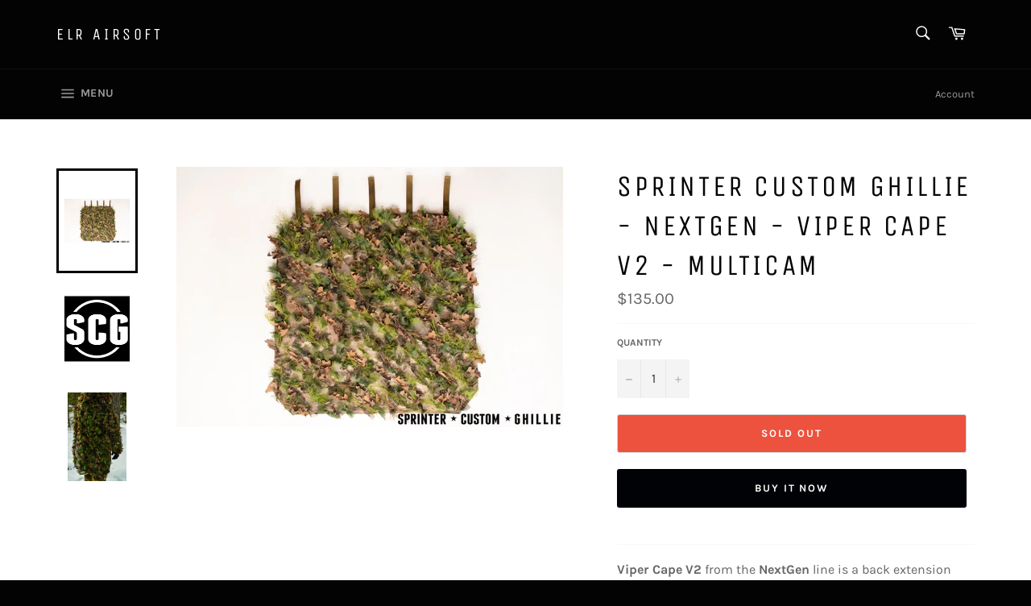

--- FILE ---
content_type: text/html; charset=utf-8
request_url: https://elrairsoft.ca/products/sprinter-custom-ghillie-next-gen-viper-cape-v2-multicam
body_size: 19432
content:
<!doctype html>
<html class="no-js" lang="en">
<head>

  <meta charset="utf-8">
  <meta http-equiv="X-UA-Compatible" content="IE=edge,chrome=1">
  <meta name="viewport" content="width=device-width,initial-scale=1">
  <meta name="theme-color" content="#030303">

  
    <link rel="shortcut icon" href="//elrairsoft.ca/cdn/shop/files/145170389_933674413836278_6891864261202347584_n_32x32.png?v=1614328374" type="image/png">
  

  <link rel="canonical" href="https://elrairsoft.ca/products/sprinter-custom-ghillie-next-gen-viper-cape-v2-multicam">
  <title>
  SPRINTER CUSTOM GHILLIE - NEXTGEN - VIPER CAPE V2 - MULTICAM &ndash; ELR Airsoft
  </title>

  
    <meta name="description" content="Viper Cape V2 from the NextGen line is a back extension to Viper Hood Long Sleeve which we have developed based on the HALO SCREEN technology. Viper Cape V2 isn&#39;t a independent camouflage system. You must have a Viper Hood to use Viper Cape V2.It is an ideal solution for those seeking maximum effective personal masking">
  

  <!-- /snippets/social-meta-tags.liquid -->




<meta property="og:site_name" content="ELR Airsoft">
<meta property="og:url" content="https://elrairsoft.ca/products/sprinter-custom-ghillie-next-gen-viper-cape-v2-multicam">
<meta property="og:title" content="SPRINTER CUSTOM GHILLIE - NEXTGEN - VIPER CAPE V2 - MULTICAM">
<meta property="og:type" content="product">
<meta property="og:description" content="Viper Cape V2 from the NextGen line is a back extension to Viper Hood Long Sleeve which we have developed based on the HALO SCREEN technology. Viper Cape V2 isn&#39;t a independent camouflage system. You must have a Viper Hood to use Viper Cape V2.It is an ideal solution for those seeking maximum effective personal masking">

  <meta property="og:price:amount" content="135.00">
  <meta property="og:price:currency" content="CAD">

<meta property="og:image" content="http://elrairsoft.ca/cdn/shop/products/SPRING-SUMMERVIPERCAPEV2_1200x1200.jpg?v=1638408776"><meta property="og:image" content="http://elrairsoft.ca/cdn/shop/products/1510651_547053395440317_6895281000185275559_n_e909b2a4-5026-4b1c-8bae-26d95a4de912_1200x1200.jpg?v=1638408776"><meta property="og:image" content="http://elrairsoft.ca/cdn/shop/products/Next-Gen-Viper-Hood-Long-Sleeve-Fin-Pat-Viper-Cape-V2-Fin-Pat-05_b_1200x1200.jpg?v=1638408776">
<meta property="og:image:secure_url" content="https://elrairsoft.ca/cdn/shop/products/SPRING-SUMMERVIPERCAPEV2_1200x1200.jpg?v=1638408776"><meta property="og:image:secure_url" content="https://elrairsoft.ca/cdn/shop/products/1510651_547053395440317_6895281000185275559_n_e909b2a4-5026-4b1c-8bae-26d95a4de912_1200x1200.jpg?v=1638408776"><meta property="og:image:secure_url" content="https://elrairsoft.ca/cdn/shop/products/Next-Gen-Viper-Hood-Long-Sleeve-Fin-Pat-Viper-Cape-V2-Fin-Pat-05_b_1200x1200.jpg?v=1638408776">


<meta name="twitter:card" content="summary_large_image">
<meta name="twitter:title" content="SPRINTER CUSTOM GHILLIE - NEXTGEN - VIPER CAPE V2 - MULTICAM">
<meta name="twitter:description" content="Viper Cape V2 from the NextGen line is a back extension to Viper Hood Long Sleeve which we have developed based on the HALO SCREEN technology. Viper Cape V2 isn&#39;t a independent camouflage system. You must have a Viper Hood to use Viper Cape V2.It is an ideal solution for those seeking maximum effective personal masking">


  <script>
    document.documentElement.className = document.documentElement.className.replace('no-js', 'js');
  </script>

  <link href="//elrairsoft.ca/cdn/shop/t/4/assets/theme.scss.css?v=58253356267369017931659481280" rel="stylesheet" type="text/css" media="all" />

  <script>
    window.theme = window.theme || {};

    theme.strings = {
      stockAvailable: "1 available",
      addToCart: "Add to Cart",
      soldOut: "Sold Out",
      unavailable: "Unavailable",
      noStockAvailable: "The item could not be added to your cart because there are not enough in stock.",
      willNotShipUntil: "Will not ship until [date]",
      willBeInStockAfter: "Will be in stock after [date]",
      totalCartDiscount: "You're saving [savings]",
      addressError: "Error looking up that address",
      addressNoResults: "No results for that address",
      addressQueryLimit: "You have exceeded the Google API usage limit. Consider upgrading to a \u003ca href=\"https:\/\/developers.google.com\/maps\/premium\/usage-limits\"\u003ePremium Plan\u003c\/a\u003e.",
      authError: "There was a problem authenticating your Google Maps API Key.",
      slideNumber: "Slide [slide_number], current"
    };
  </script>

  <script src="//elrairsoft.ca/cdn/shop/t/4/assets/lazysizes.min.js?v=56045284683979784691610582400" async="async"></script>

  

  <script src="//elrairsoft.ca/cdn/shop/t/4/assets/vendor.js?v=59352919779726365461610582402" defer="defer"></script>

  
    <script>
      window.theme = window.theme || {};
      theme.moneyFormat = "\u003cspan class=money\u003e${{amount}}\u003c\/span\u003e";
    </script>
  

  <script src="//elrairsoft.ca/cdn/shop/t/4/assets/theme.js?v=171366231195154451781610582401" defer="defer"></script>

  <script>window.performance && window.performance.mark && window.performance.mark('shopify.content_for_header.start');</script><meta id="shopify-digital-wallet" name="shopify-digital-wallet" content="/51978535068/digital_wallets/dialog">
<link rel="alternate" type="application/json+oembed" href="https://elrairsoft.ca/products/sprinter-custom-ghillie-next-gen-viper-cape-v2-multicam.oembed">
<script async="async" src="/checkouts/internal/preloads.js?locale=en-CA"></script>
<script id="shopify-features" type="application/json">{"accessToken":"16645ed7113dd6ee9b5e2a7504f56726","betas":["rich-media-storefront-analytics"],"domain":"elrairsoft.ca","predictiveSearch":true,"shopId":51978535068,"locale":"en"}</script>
<script>var Shopify = Shopify || {};
Shopify.shop = "elr-airsoft.myshopify.com";
Shopify.locale = "en";
Shopify.currency = {"active":"CAD","rate":"1.0"};
Shopify.country = "CA";
Shopify.theme = {"name":"Venture","id":117042905244,"schema_name":"Venture","schema_version":"12.2.3","theme_store_id":775,"role":"main"};
Shopify.theme.handle = "null";
Shopify.theme.style = {"id":null,"handle":null};
Shopify.cdnHost = "elrairsoft.ca/cdn";
Shopify.routes = Shopify.routes || {};
Shopify.routes.root = "/";</script>
<script type="module">!function(o){(o.Shopify=o.Shopify||{}).modules=!0}(window);</script>
<script>!function(o){function n(){var o=[];function n(){o.push(Array.prototype.slice.apply(arguments))}return n.q=o,n}var t=o.Shopify=o.Shopify||{};t.loadFeatures=n(),t.autoloadFeatures=n()}(window);</script>
<script id="shop-js-analytics" type="application/json">{"pageType":"product"}</script>
<script defer="defer" async type="module" src="//elrairsoft.ca/cdn/shopifycloud/shop-js/modules/v2/client.init-shop-cart-sync_BT-GjEfc.en.esm.js"></script>
<script defer="defer" async type="module" src="//elrairsoft.ca/cdn/shopifycloud/shop-js/modules/v2/chunk.common_D58fp_Oc.esm.js"></script>
<script defer="defer" async type="module" src="//elrairsoft.ca/cdn/shopifycloud/shop-js/modules/v2/chunk.modal_xMitdFEc.esm.js"></script>
<script type="module">
  await import("//elrairsoft.ca/cdn/shopifycloud/shop-js/modules/v2/client.init-shop-cart-sync_BT-GjEfc.en.esm.js");
await import("//elrairsoft.ca/cdn/shopifycloud/shop-js/modules/v2/chunk.common_D58fp_Oc.esm.js");
await import("//elrairsoft.ca/cdn/shopifycloud/shop-js/modules/v2/chunk.modal_xMitdFEc.esm.js");

  window.Shopify.SignInWithShop?.initShopCartSync?.({"fedCMEnabled":true,"windoidEnabled":true});

</script>
<script>(function() {
  var isLoaded = false;
  function asyncLoad() {
    if (isLoaded) return;
    isLoaded = true;
    var urls = ["https:\/\/cdn.autoketing.org\/sdk-cdn\/currency-convert\/dist\/currency-convert-embed.js?t=1628604626284280356\u0026shop=elr-airsoft.myshopify.com"];
    for (var i = 0; i < urls.length; i++) {
      var s = document.createElement('script');
      s.type = 'text/javascript';
      s.async = true;
      s.src = urls[i];
      var x = document.getElementsByTagName('script')[0];
      x.parentNode.insertBefore(s, x);
    }
  };
  if(window.attachEvent) {
    window.attachEvent('onload', asyncLoad);
  } else {
    window.addEventListener('load', asyncLoad, false);
  }
})();</script>
<script id="__st">var __st={"a":51978535068,"offset":-18000,"reqid":"ad881c70-082f-4a65-80d3-2b6a35b55e53-1769385793","pageurl":"elrairsoft.ca\/products\/sprinter-custom-ghillie-next-gen-viper-cape-v2-multicam","u":"1b4120182728","p":"product","rtyp":"product","rid":7140634099868};</script>
<script>window.ShopifyPaypalV4VisibilityTracking = true;</script>
<script id="captcha-bootstrap">!function(){'use strict';const t='contact',e='account',n='new_comment',o=[[t,t],['blogs',n],['comments',n],[t,'customer']],c=[[e,'customer_login'],[e,'guest_login'],[e,'recover_customer_password'],[e,'create_customer']],r=t=>t.map((([t,e])=>`form[action*='/${t}']:not([data-nocaptcha='true']) input[name='form_type'][value='${e}']`)).join(','),a=t=>()=>t?[...document.querySelectorAll(t)].map((t=>t.form)):[];function s(){const t=[...o],e=r(t);return a(e)}const i='password',u='form_key',d=['recaptcha-v3-token','g-recaptcha-response','h-captcha-response',i],f=()=>{try{return window.sessionStorage}catch{return}},m='__shopify_v',_=t=>t.elements[u];function p(t,e,n=!1){try{const o=window.sessionStorage,c=JSON.parse(o.getItem(e)),{data:r}=function(t){const{data:e,action:n}=t;return t[m]||n?{data:e,action:n}:{data:t,action:n}}(c);for(const[e,n]of Object.entries(r))t.elements[e]&&(t.elements[e].value=n);n&&o.removeItem(e)}catch(o){console.error('form repopulation failed',{error:o})}}const l='form_type',E='cptcha';function T(t){t.dataset[E]=!0}const w=window,h=w.document,L='Shopify',v='ce_forms',y='captcha';let A=!1;((t,e)=>{const n=(g='f06e6c50-85a8-45c8-87d0-21a2b65856fe',I='https://cdn.shopify.com/shopifycloud/storefront-forms-hcaptcha/ce_storefront_forms_captcha_hcaptcha.v1.5.2.iife.js',D={infoText:'Protected by hCaptcha',privacyText:'Privacy',termsText:'Terms'},(t,e,n)=>{const o=w[L][v],c=o.bindForm;if(c)return c(t,g,e,D).then(n);var r;o.q.push([[t,g,e,D],n]),r=I,A||(h.body.append(Object.assign(h.createElement('script'),{id:'captcha-provider',async:!0,src:r})),A=!0)});var g,I,D;w[L]=w[L]||{},w[L][v]=w[L][v]||{},w[L][v].q=[],w[L][y]=w[L][y]||{},w[L][y].protect=function(t,e){n(t,void 0,e),T(t)},Object.freeze(w[L][y]),function(t,e,n,w,h,L){const[v,y,A,g]=function(t,e,n){const i=e?o:[],u=t?c:[],d=[...i,...u],f=r(d),m=r(i),_=r(d.filter((([t,e])=>n.includes(e))));return[a(f),a(m),a(_),s()]}(w,h,L),I=t=>{const e=t.target;return e instanceof HTMLFormElement?e:e&&e.form},D=t=>v().includes(t);t.addEventListener('submit',(t=>{const e=I(t);if(!e)return;const n=D(e)&&!e.dataset.hcaptchaBound&&!e.dataset.recaptchaBound,o=_(e),c=g().includes(e)&&(!o||!o.value);(n||c)&&t.preventDefault(),c&&!n&&(function(t){try{if(!f())return;!function(t){const e=f();if(!e)return;const n=_(t);if(!n)return;const o=n.value;o&&e.removeItem(o)}(t);const e=Array.from(Array(32),(()=>Math.random().toString(36)[2])).join('');!function(t,e){_(t)||t.append(Object.assign(document.createElement('input'),{type:'hidden',name:u})),t.elements[u].value=e}(t,e),function(t,e){const n=f();if(!n)return;const o=[...t.querySelectorAll(`input[type='${i}']`)].map((({name:t})=>t)),c=[...d,...o],r={};for(const[a,s]of new FormData(t).entries())c.includes(a)||(r[a]=s);n.setItem(e,JSON.stringify({[m]:1,action:t.action,data:r}))}(t,e)}catch(e){console.error('failed to persist form',e)}}(e),e.submit())}));const S=(t,e)=>{t&&!t.dataset[E]&&(n(t,e.some((e=>e===t))),T(t))};for(const o of['focusin','change'])t.addEventListener(o,(t=>{const e=I(t);D(e)&&S(e,y())}));const B=e.get('form_key'),M=e.get(l),P=B&&M;t.addEventListener('DOMContentLoaded',(()=>{const t=y();if(P)for(const e of t)e.elements[l].value===M&&p(e,B);[...new Set([...A(),...v().filter((t=>'true'===t.dataset.shopifyCaptcha))])].forEach((e=>S(e,t)))}))}(h,new URLSearchParams(w.location.search),n,t,e,['guest_login'])})(!0,!0)}();</script>
<script integrity="sha256-4kQ18oKyAcykRKYeNunJcIwy7WH5gtpwJnB7kiuLZ1E=" data-source-attribution="shopify.loadfeatures" defer="defer" src="//elrairsoft.ca/cdn/shopifycloud/storefront/assets/storefront/load_feature-a0a9edcb.js" crossorigin="anonymous"></script>
<script data-source-attribution="shopify.dynamic_checkout.dynamic.init">var Shopify=Shopify||{};Shopify.PaymentButton=Shopify.PaymentButton||{isStorefrontPortableWallets:!0,init:function(){window.Shopify.PaymentButton.init=function(){};var t=document.createElement("script");t.src="https://elrairsoft.ca/cdn/shopifycloud/portable-wallets/latest/portable-wallets.en.js",t.type="module",document.head.appendChild(t)}};
</script>
<script data-source-attribution="shopify.dynamic_checkout.buyer_consent">
  function portableWalletsHideBuyerConsent(e){var t=document.getElementById("shopify-buyer-consent"),n=document.getElementById("shopify-subscription-policy-button");t&&n&&(t.classList.add("hidden"),t.setAttribute("aria-hidden","true"),n.removeEventListener("click",e))}function portableWalletsShowBuyerConsent(e){var t=document.getElementById("shopify-buyer-consent"),n=document.getElementById("shopify-subscription-policy-button");t&&n&&(t.classList.remove("hidden"),t.removeAttribute("aria-hidden"),n.addEventListener("click",e))}window.Shopify?.PaymentButton&&(window.Shopify.PaymentButton.hideBuyerConsent=portableWalletsHideBuyerConsent,window.Shopify.PaymentButton.showBuyerConsent=portableWalletsShowBuyerConsent);
</script>
<script>
  function portableWalletsCleanup(e){e&&e.src&&console.error("Failed to load portable wallets script "+e.src);var t=document.querySelectorAll("shopify-accelerated-checkout .shopify-payment-button__skeleton, shopify-accelerated-checkout-cart .wallet-cart-button__skeleton"),e=document.getElementById("shopify-buyer-consent");for(let e=0;e<t.length;e++)t[e].remove();e&&e.remove()}function portableWalletsNotLoadedAsModule(e){e instanceof ErrorEvent&&"string"==typeof e.message&&e.message.includes("import.meta")&&"string"==typeof e.filename&&e.filename.includes("portable-wallets")&&(window.removeEventListener("error",portableWalletsNotLoadedAsModule),window.Shopify.PaymentButton.failedToLoad=e,"loading"===document.readyState?document.addEventListener("DOMContentLoaded",window.Shopify.PaymentButton.init):window.Shopify.PaymentButton.init())}window.addEventListener("error",portableWalletsNotLoadedAsModule);
</script>

<script type="module" src="https://elrairsoft.ca/cdn/shopifycloud/portable-wallets/latest/portable-wallets.en.js" onError="portableWalletsCleanup(this)" crossorigin="anonymous"></script>
<script nomodule>
  document.addEventListener("DOMContentLoaded", portableWalletsCleanup);
</script>

<link id="shopify-accelerated-checkout-styles" rel="stylesheet" media="screen" href="https://elrairsoft.ca/cdn/shopifycloud/portable-wallets/latest/accelerated-checkout-backwards-compat.css" crossorigin="anonymous">
<style id="shopify-accelerated-checkout-cart">
        #shopify-buyer-consent {
  margin-top: 1em;
  display: inline-block;
  width: 100%;
}

#shopify-buyer-consent.hidden {
  display: none;
}

#shopify-subscription-policy-button {
  background: none;
  border: none;
  padding: 0;
  text-decoration: underline;
  font-size: inherit;
  cursor: pointer;
}

#shopify-subscription-policy-button::before {
  box-shadow: none;
}

      </style>

<script>window.performance && window.performance.mark && window.performance.mark('shopify.content_for_header.end');</script>
  <meta name="google-site-verification" content="EY29rAhtlDJcEgkqhD81kNdF9QwVecnv72dBieqrtQ0" />
<link href="https://monorail-edge.shopifysvc.com" rel="dns-prefetch">
<script>(function(){if ("sendBeacon" in navigator && "performance" in window) {try {var session_token_from_headers = performance.getEntriesByType('navigation')[0].serverTiming.find(x => x.name == '_s').description;} catch {var session_token_from_headers = undefined;}var session_cookie_matches = document.cookie.match(/_shopify_s=([^;]*)/);var session_token_from_cookie = session_cookie_matches && session_cookie_matches.length === 2 ? session_cookie_matches[1] : "";var session_token = session_token_from_headers || session_token_from_cookie || "";function handle_abandonment_event(e) {var entries = performance.getEntries().filter(function(entry) {return /monorail-edge.shopifysvc.com/.test(entry.name);});if (!window.abandonment_tracked && entries.length === 0) {window.abandonment_tracked = true;var currentMs = Date.now();var navigation_start = performance.timing.navigationStart;var payload = {shop_id: 51978535068,url: window.location.href,navigation_start,duration: currentMs - navigation_start,session_token,page_type: "product"};window.navigator.sendBeacon("https://monorail-edge.shopifysvc.com/v1/produce", JSON.stringify({schema_id: "online_store_buyer_site_abandonment/1.1",payload: payload,metadata: {event_created_at_ms: currentMs,event_sent_at_ms: currentMs}}));}}window.addEventListener('pagehide', handle_abandonment_event);}}());</script>
<script id="web-pixels-manager-setup">(function e(e,d,r,n,o){if(void 0===o&&(o={}),!Boolean(null===(a=null===(i=window.Shopify)||void 0===i?void 0:i.analytics)||void 0===a?void 0:a.replayQueue)){var i,a;window.Shopify=window.Shopify||{};var t=window.Shopify;t.analytics=t.analytics||{};var s=t.analytics;s.replayQueue=[],s.publish=function(e,d,r){return s.replayQueue.push([e,d,r]),!0};try{self.performance.mark("wpm:start")}catch(e){}var l=function(){var e={modern:/Edge?\/(1{2}[4-9]|1[2-9]\d|[2-9]\d{2}|\d{4,})\.\d+(\.\d+|)|Firefox\/(1{2}[4-9]|1[2-9]\d|[2-9]\d{2}|\d{4,})\.\d+(\.\d+|)|Chrom(ium|e)\/(9{2}|\d{3,})\.\d+(\.\d+|)|(Maci|X1{2}).+ Version\/(15\.\d+|(1[6-9]|[2-9]\d|\d{3,})\.\d+)([,.]\d+|)( \(\w+\)|)( Mobile\/\w+|) Safari\/|Chrome.+OPR\/(9{2}|\d{3,})\.\d+\.\d+|(CPU[ +]OS|iPhone[ +]OS|CPU[ +]iPhone|CPU IPhone OS|CPU iPad OS)[ +]+(15[._]\d+|(1[6-9]|[2-9]\d|\d{3,})[._]\d+)([._]\d+|)|Android:?[ /-](13[3-9]|1[4-9]\d|[2-9]\d{2}|\d{4,})(\.\d+|)(\.\d+|)|Android.+Firefox\/(13[5-9]|1[4-9]\d|[2-9]\d{2}|\d{4,})\.\d+(\.\d+|)|Android.+Chrom(ium|e)\/(13[3-9]|1[4-9]\d|[2-9]\d{2}|\d{4,})\.\d+(\.\d+|)|SamsungBrowser\/([2-9]\d|\d{3,})\.\d+/,legacy:/Edge?\/(1[6-9]|[2-9]\d|\d{3,})\.\d+(\.\d+|)|Firefox\/(5[4-9]|[6-9]\d|\d{3,})\.\d+(\.\d+|)|Chrom(ium|e)\/(5[1-9]|[6-9]\d|\d{3,})\.\d+(\.\d+|)([\d.]+$|.*Safari\/(?![\d.]+ Edge\/[\d.]+$))|(Maci|X1{2}).+ Version\/(10\.\d+|(1[1-9]|[2-9]\d|\d{3,})\.\d+)([,.]\d+|)( \(\w+\)|)( Mobile\/\w+|) Safari\/|Chrome.+OPR\/(3[89]|[4-9]\d|\d{3,})\.\d+\.\d+|(CPU[ +]OS|iPhone[ +]OS|CPU[ +]iPhone|CPU IPhone OS|CPU iPad OS)[ +]+(10[._]\d+|(1[1-9]|[2-9]\d|\d{3,})[._]\d+)([._]\d+|)|Android:?[ /-](13[3-9]|1[4-9]\d|[2-9]\d{2}|\d{4,})(\.\d+|)(\.\d+|)|Mobile Safari.+OPR\/([89]\d|\d{3,})\.\d+\.\d+|Android.+Firefox\/(13[5-9]|1[4-9]\d|[2-9]\d{2}|\d{4,})\.\d+(\.\d+|)|Android.+Chrom(ium|e)\/(13[3-9]|1[4-9]\d|[2-9]\d{2}|\d{4,})\.\d+(\.\d+|)|Android.+(UC? ?Browser|UCWEB|U3)[ /]?(15\.([5-9]|\d{2,})|(1[6-9]|[2-9]\d|\d{3,})\.\d+)\.\d+|SamsungBrowser\/(5\.\d+|([6-9]|\d{2,})\.\d+)|Android.+MQ{2}Browser\/(14(\.(9|\d{2,})|)|(1[5-9]|[2-9]\d|\d{3,})(\.\d+|))(\.\d+|)|K[Aa][Ii]OS\/(3\.\d+|([4-9]|\d{2,})\.\d+)(\.\d+|)/},d=e.modern,r=e.legacy,n=navigator.userAgent;return n.match(d)?"modern":n.match(r)?"legacy":"unknown"}(),u="modern"===l?"modern":"legacy",c=(null!=n?n:{modern:"",legacy:""})[u],f=function(e){return[e.baseUrl,"/wpm","/b",e.hashVersion,"modern"===e.buildTarget?"m":"l",".js"].join("")}({baseUrl:d,hashVersion:r,buildTarget:u}),m=function(e){var d=e.version,r=e.bundleTarget,n=e.surface,o=e.pageUrl,i=e.monorailEndpoint;return{emit:function(e){var a=e.status,t=e.errorMsg,s=(new Date).getTime(),l=JSON.stringify({metadata:{event_sent_at_ms:s},events:[{schema_id:"web_pixels_manager_load/3.1",payload:{version:d,bundle_target:r,page_url:o,status:a,surface:n,error_msg:t},metadata:{event_created_at_ms:s}}]});if(!i)return console&&console.warn&&console.warn("[Web Pixels Manager] No Monorail endpoint provided, skipping logging."),!1;try{return self.navigator.sendBeacon.bind(self.navigator)(i,l)}catch(e){}var u=new XMLHttpRequest;try{return u.open("POST",i,!0),u.setRequestHeader("Content-Type","text/plain"),u.send(l),!0}catch(e){return console&&console.warn&&console.warn("[Web Pixels Manager] Got an unhandled error while logging to Monorail."),!1}}}}({version:r,bundleTarget:l,surface:e.surface,pageUrl:self.location.href,monorailEndpoint:e.monorailEndpoint});try{o.browserTarget=l,function(e){var d=e.src,r=e.async,n=void 0===r||r,o=e.onload,i=e.onerror,a=e.sri,t=e.scriptDataAttributes,s=void 0===t?{}:t,l=document.createElement("script"),u=document.querySelector("head"),c=document.querySelector("body");if(l.async=n,l.src=d,a&&(l.integrity=a,l.crossOrigin="anonymous"),s)for(var f in s)if(Object.prototype.hasOwnProperty.call(s,f))try{l.dataset[f]=s[f]}catch(e){}if(o&&l.addEventListener("load",o),i&&l.addEventListener("error",i),u)u.appendChild(l);else{if(!c)throw new Error("Did not find a head or body element to append the script");c.appendChild(l)}}({src:f,async:!0,onload:function(){if(!function(){var e,d;return Boolean(null===(d=null===(e=window.Shopify)||void 0===e?void 0:e.analytics)||void 0===d?void 0:d.initialized)}()){var d=window.webPixelsManager.init(e)||void 0;if(d){var r=window.Shopify.analytics;r.replayQueue.forEach((function(e){var r=e[0],n=e[1],o=e[2];d.publishCustomEvent(r,n,o)})),r.replayQueue=[],r.publish=d.publishCustomEvent,r.visitor=d.visitor,r.initialized=!0}}},onerror:function(){return m.emit({status:"failed",errorMsg:"".concat(f," has failed to load")})},sri:function(e){var d=/^sha384-[A-Za-z0-9+/=]+$/;return"string"==typeof e&&d.test(e)}(c)?c:"",scriptDataAttributes:o}),m.emit({status:"loading"})}catch(e){m.emit({status:"failed",errorMsg:(null==e?void 0:e.message)||"Unknown error"})}}})({shopId: 51978535068,storefrontBaseUrl: "https://elrairsoft.ca",extensionsBaseUrl: "https://extensions.shopifycdn.com/cdn/shopifycloud/web-pixels-manager",monorailEndpoint: "https://monorail-edge.shopifysvc.com/unstable/produce_batch",surface: "storefront-renderer",enabledBetaFlags: ["2dca8a86"],webPixelsConfigList: [{"id":"shopify-app-pixel","configuration":"{}","eventPayloadVersion":"v1","runtimeContext":"STRICT","scriptVersion":"0450","apiClientId":"shopify-pixel","type":"APP","privacyPurposes":["ANALYTICS","MARKETING"]},{"id":"shopify-custom-pixel","eventPayloadVersion":"v1","runtimeContext":"LAX","scriptVersion":"0450","apiClientId":"shopify-pixel","type":"CUSTOM","privacyPurposes":["ANALYTICS","MARKETING"]}],isMerchantRequest: false,initData: {"shop":{"name":"ELR Airsoft","paymentSettings":{"currencyCode":"CAD"},"myshopifyDomain":"elr-airsoft.myshopify.com","countryCode":"CA","storefrontUrl":"https:\/\/elrairsoft.ca"},"customer":null,"cart":null,"checkout":null,"productVariants":[{"price":{"amount":135.0,"currencyCode":"CAD"},"product":{"title":"SPRINTER CUSTOM GHILLIE - NEXTGEN - VIPER CAPE V2 - MULTICAM","vendor":"SPRINTERCUSTOMGHILLIE","id":"7140634099868","untranslatedTitle":"SPRINTER CUSTOM GHILLIE - NEXTGEN - VIPER CAPE V2 - MULTICAM","url":"\/products\/sprinter-custom-ghillie-next-gen-viper-cape-v2-multicam","type":"VIPER CAPE"},"id":"41211293434012","image":{"src":"\/\/elrairsoft.ca\/cdn\/shop\/products\/SPRING-SUMMERVIPERCAPEV2.jpg?v=1638408776"},"sku":"","title":"Default Title","untranslatedTitle":"Default Title"}],"purchasingCompany":null},},"https://elrairsoft.ca/cdn","fcfee988w5aeb613cpc8e4bc33m6693e112",{"modern":"","legacy":""},{"shopId":"51978535068","storefrontBaseUrl":"https:\/\/elrairsoft.ca","extensionBaseUrl":"https:\/\/extensions.shopifycdn.com\/cdn\/shopifycloud\/web-pixels-manager","surface":"storefront-renderer","enabledBetaFlags":"[\"2dca8a86\"]","isMerchantRequest":"false","hashVersion":"fcfee988w5aeb613cpc8e4bc33m6693e112","publish":"custom","events":"[[\"page_viewed\",{}],[\"product_viewed\",{\"productVariant\":{\"price\":{\"amount\":135.0,\"currencyCode\":\"CAD\"},\"product\":{\"title\":\"SPRINTER CUSTOM GHILLIE - NEXTGEN - VIPER CAPE V2 - MULTICAM\",\"vendor\":\"SPRINTERCUSTOMGHILLIE\",\"id\":\"7140634099868\",\"untranslatedTitle\":\"SPRINTER CUSTOM GHILLIE - NEXTGEN - VIPER CAPE V2 - MULTICAM\",\"url\":\"\/products\/sprinter-custom-ghillie-next-gen-viper-cape-v2-multicam\",\"type\":\"VIPER CAPE\"},\"id\":\"41211293434012\",\"image\":{\"src\":\"\/\/elrairsoft.ca\/cdn\/shop\/products\/SPRING-SUMMERVIPERCAPEV2.jpg?v=1638408776\"},\"sku\":\"\",\"title\":\"Default Title\",\"untranslatedTitle\":\"Default Title\"}}]]"});</script><script>
  window.ShopifyAnalytics = window.ShopifyAnalytics || {};
  window.ShopifyAnalytics.meta = window.ShopifyAnalytics.meta || {};
  window.ShopifyAnalytics.meta.currency = 'CAD';
  var meta = {"product":{"id":7140634099868,"gid":"gid:\/\/shopify\/Product\/7140634099868","vendor":"SPRINTERCUSTOMGHILLIE","type":"VIPER CAPE","handle":"sprinter-custom-ghillie-next-gen-viper-cape-v2-multicam","variants":[{"id":41211293434012,"price":13500,"name":"SPRINTER CUSTOM GHILLIE - NEXTGEN - VIPER CAPE V2 - MULTICAM","public_title":null,"sku":""}],"remote":false},"page":{"pageType":"product","resourceType":"product","resourceId":7140634099868,"requestId":"ad881c70-082f-4a65-80d3-2b6a35b55e53-1769385793"}};
  for (var attr in meta) {
    window.ShopifyAnalytics.meta[attr] = meta[attr];
  }
</script>
<script class="analytics">
  (function () {
    var customDocumentWrite = function(content) {
      var jquery = null;

      if (window.jQuery) {
        jquery = window.jQuery;
      } else if (window.Checkout && window.Checkout.$) {
        jquery = window.Checkout.$;
      }

      if (jquery) {
        jquery('body').append(content);
      }
    };

    var hasLoggedConversion = function(token) {
      if (token) {
        return document.cookie.indexOf('loggedConversion=' + token) !== -1;
      }
      return false;
    }

    var setCookieIfConversion = function(token) {
      if (token) {
        var twoMonthsFromNow = new Date(Date.now());
        twoMonthsFromNow.setMonth(twoMonthsFromNow.getMonth() + 2);

        document.cookie = 'loggedConversion=' + token + '; expires=' + twoMonthsFromNow;
      }
    }

    var trekkie = window.ShopifyAnalytics.lib = window.trekkie = window.trekkie || [];
    if (trekkie.integrations) {
      return;
    }
    trekkie.methods = [
      'identify',
      'page',
      'ready',
      'track',
      'trackForm',
      'trackLink'
    ];
    trekkie.factory = function(method) {
      return function() {
        var args = Array.prototype.slice.call(arguments);
        args.unshift(method);
        trekkie.push(args);
        return trekkie;
      };
    };
    for (var i = 0; i < trekkie.methods.length; i++) {
      var key = trekkie.methods[i];
      trekkie[key] = trekkie.factory(key);
    }
    trekkie.load = function(config) {
      trekkie.config = config || {};
      trekkie.config.initialDocumentCookie = document.cookie;
      var first = document.getElementsByTagName('script')[0];
      var script = document.createElement('script');
      script.type = 'text/javascript';
      script.onerror = function(e) {
        var scriptFallback = document.createElement('script');
        scriptFallback.type = 'text/javascript';
        scriptFallback.onerror = function(error) {
                var Monorail = {
      produce: function produce(monorailDomain, schemaId, payload) {
        var currentMs = new Date().getTime();
        var event = {
          schema_id: schemaId,
          payload: payload,
          metadata: {
            event_created_at_ms: currentMs,
            event_sent_at_ms: currentMs
          }
        };
        return Monorail.sendRequest("https://" + monorailDomain + "/v1/produce", JSON.stringify(event));
      },
      sendRequest: function sendRequest(endpointUrl, payload) {
        // Try the sendBeacon API
        if (window && window.navigator && typeof window.navigator.sendBeacon === 'function' && typeof window.Blob === 'function' && !Monorail.isIos12()) {
          var blobData = new window.Blob([payload], {
            type: 'text/plain'
          });

          if (window.navigator.sendBeacon(endpointUrl, blobData)) {
            return true;
          } // sendBeacon was not successful

        } // XHR beacon

        var xhr = new XMLHttpRequest();

        try {
          xhr.open('POST', endpointUrl);
          xhr.setRequestHeader('Content-Type', 'text/plain');
          xhr.send(payload);
        } catch (e) {
          console.log(e);
        }

        return false;
      },
      isIos12: function isIos12() {
        return window.navigator.userAgent.lastIndexOf('iPhone; CPU iPhone OS 12_') !== -1 || window.navigator.userAgent.lastIndexOf('iPad; CPU OS 12_') !== -1;
      }
    };
    Monorail.produce('monorail-edge.shopifysvc.com',
      'trekkie_storefront_load_errors/1.1',
      {shop_id: 51978535068,
      theme_id: 117042905244,
      app_name: "storefront",
      context_url: window.location.href,
      source_url: "//elrairsoft.ca/cdn/s/trekkie.storefront.8d95595f799fbf7e1d32231b9a28fd43b70c67d3.min.js"});

        };
        scriptFallback.async = true;
        scriptFallback.src = '//elrairsoft.ca/cdn/s/trekkie.storefront.8d95595f799fbf7e1d32231b9a28fd43b70c67d3.min.js';
        first.parentNode.insertBefore(scriptFallback, first);
      };
      script.async = true;
      script.src = '//elrairsoft.ca/cdn/s/trekkie.storefront.8d95595f799fbf7e1d32231b9a28fd43b70c67d3.min.js';
      first.parentNode.insertBefore(script, first);
    };
    trekkie.load(
      {"Trekkie":{"appName":"storefront","development":false,"defaultAttributes":{"shopId":51978535068,"isMerchantRequest":null,"themeId":117042905244,"themeCityHash":"17021586019973309150","contentLanguage":"en","currency":"CAD","eventMetadataId":"cac77810-d256-4562-842d-72a7377d6ce8"},"isServerSideCookieWritingEnabled":true,"monorailRegion":"shop_domain","enabledBetaFlags":["65f19447"]},"Session Attribution":{},"S2S":{"facebookCapiEnabled":false,"source":"trekkie-storefront-renderer","apiClientId":580111}}
    );

    var loaded = false;
    trekkie.ready(function() {
      if (loaded) return;
      loaded = true;

      window.ShopifyAnalytics.lib = window.trekkie;

      var originalDocumentWrite = document.write;
      document.write = customDocumentWrite;
      try { window.ShopifyAnalytics.merchantGoogleAnalytics.call(this); } catch(error) {};
      document.write = originalDocumentWrite;

      window.ShopifyAnalytics.lib.page(null,{"pageType":"product","resourceType":"product","resourceId":7140634099868,"requestId":"ad881c70-082f-4a65-80d3-2b6a35b55e53-1769385793","shopifyEmitted":true});

      var match = window.location.pathname.match(/checkouts\/(.+)\/(thank_you|post_purchase)/)
      var token = match? match[1]: undefined;
      if (!hasLoggedConversion(token)) {
        setCookieIfConversion(token);
        window.ShopifyAnalytics.lib.track("Viewed Product",{"currency":"CAD","variantId":41211293434012,"productId":7140634099868,"productGid":"gid:\/\/shopify\/Product\/7140634099868","name":"SPRINTER CUSTOM GHILLIE - NEXTGEN - VIPER CAPE V2 - MULTICAM","price":"135.00","sku":"","brand":"SPRINTERCUSTOMGHILLIE","variant":null,"category":"VIPER CAPE","nonInteraction":true,"remote":false},undefined,undefined,{"shopifyEmitted":true});
      window.ShopifyAnalytics.lib.track("monorail:\/\/trekkie_storefront_viewed_product\/1.1",{"currency":"CAD","variantId":41211293434012,"productId":7140634099868,"productGid":"gid:\/\/shopify\/Product\/7140634099868","name":"SPRINTER CUSTOM GHILLIE - NEXTGEN - VIPER CAPE V2 - MULTICAM","price":"135.00","sku":"","brand":"SPRINTERCUSTOMGHILLIE","variant":null,"category":"VIPER CAPE","nonInteraction":true,"remote":false,"referer":"https:\/\/elrairsoft.ca\/products\/sprinter-custom-ghillie-next-gen-viper-cape-v2-multicam"});
      }
    });


        var eventsListenerScript = document.createElement('script');
        eventsListenerScript.async = true;
        eventsListenerScript.src = "//elrairsoft.ca/cdn/shopifycloud/storefront/assets/shop_events_listener-3da45d37.js";
        document.getElementsByTagName('head')[0].appendChild(eventsListenerScript);

})();</script>
<script
  defer
  src="https://elrairsoft.ca/cdn/shopifycloud/perf-kit/shopify-perf-kit-3.0.4.min.js"
  data-application="storefront-renderer"
  data-shop-id="51978535068"
  data-render-region="gcp-us-east1"
  data-page-type="product"
  data-theme-instance-id="117042905244"
  data-theme-name="Venture"
  data-theme-version="12.2.3"
  data-monorail-region="shop_domain"
  data-resource-timing-sampling-rate="10"
  data-shs="true"
  data-shs-beacon="true"
  data-shs-export-with-fetch="true"
  data-shs-logs-sample-rate="1"
  data-shs-beacon-endpoint="https://elrairsoft.ca/api/collect"
></script>
</head>

<body class="template-product" >

  <a class="in-page-link visually-hidden skip-link" href="#MainContent">
    Skip to content
  </a>

  <div id="shopify-section-header" class="shopify-section"><style>
.site-header__logo img {
  max-width: 177px;
}
</style>

<div id="NavDrawer" class="drawer drawer--left">
  <div class="drawer__inner">
    <form action="/search" method="get" class="drawer__search" role="search">
      <input type="search" name="q" placeholder="Search" aria-label="Search" class="drawer__search-input">

      <button type="submit" class="text-link drawer__search-submit">
        <svg aria-hidden="true" focusable="false" role="presentation" class="icon icon-search" viewBox="0 0 32 32"><path fill="#444" d="M21.839 18.771a10.012 10.012 0 0 0 1.57-5.39c0-5.548-4.493-10.048-10.034-10.048-5.548 0-10.041 4.499-10.041 10.048s4.493 10.048 10.034 10.048c2.012 0 3.886-.594 5.456-1.61l.455-.317 7.165 7.165 2.223-2.263-7.158-7.165.33-.468zM18.995 7.767c1.498 1.498 2.322 3.49 2.322 5.608s-.825 4.11-2.322 5.608c-1.498 1.498-3.49 2.322-5.608 2.322s-4.11-.825-5.608-2.322c-1.498-1.498-2.322-3.49-2.322-5.608s.825-4.11 2.322-5.608c1.498-1.498 3.49-2.322 5.608-2.322s4.11.825 5.608 2.322z"/></svg>
        <span class="icon__fallback-text">Search</span>
      </button>
    </form>
    <ul class="drawer__nav">
      
        

        
          <li class="drawer__nav-item">
            <a href="/"
              class="drawer__nav-link drawer__nav-link--top-level"
              
            >
              HOME
            </a>
          </li>
        
      
        

        
          <li class="drawer__nav-item">
            <a href="/collections/bolt-action-sniper-rifles"
              class="drawer__nav-link drawer__nav-link--top-level"
              
            >
              BOLT ACTION SNIPER RIFLES
            </a>
          </li>
        
      
        

        
          <li class="drawer__nav-item">
            <div class="drawer__nav-has-sublist">
              <a href="/collections"
                class="drawer__nav-link drawer__nav-link--top-level drawer__nav-link--split"
                id="DrawerLabel-parts-by-rifle-type"
                
              >
                PARTS BY RIFLE TYPE
              </a>
              <button type="button" aria-controls="DrawerLinklist-parts-by-rifle-type" class="text-link drawer__nav-toggle-btn drawer__meganav-toggle" aria-label="PARTS BY RIFLE TYPE Menu" aria-expanded="false">
                <span class="drawer__nav-toggle--open">
                  <svg aria-hidden="true" focusable="false" role="presentation" class="icon icon-plus" viewBox="0 0 22 21"><path d="M12 11.5h9.5v-2H12V0h-2v9.5H.5v2H10V21h2v-9.5z" fill="#000" fill-rule="evenodd"/></svg>
                </span>
                <span class="drawer__nav-toggle--close">
                  <svg aria-hidden="true" focusable="false" role="presentation" class="icon icon--wide icon-minus" viewBox="0 0 22 3"><path fill="#000" d="M21.5.5v2H.5v-2z" fill-rule="evenodd"/></svg>
                </span>
              </button>
            </div>

            <div class="meganav meganav--drawer" id="DrawerLinklist-parts-by-rifle-type" aria-labelledby="DrawerLabel-parts-by-rifle-type" role="navigation">
              <ul class="meganav__nav">
                <div class="grid grid--no-gutters meganav__scroller meganav__scroller--has-list">
  <div class="grid__item meganav__list">
    
      <li class="drawer__nav-item">
        
          <a href="/collections/ares-striker-as01-as02" 
            class="drawer__nav-link meganav__link"
            
          >
            ARES STRIKER AS01/AS02
          </a>
        
      </li>
    
      <li class="drawer__nav-item">
        
          <a href="/collections/vsr10" 
            class="drawer__nav-link meganav__link"
            
          >
            VSR-10
          </a>
        
      </li>
    
      <li class="drawer__nav-item">
        
          <a href="/collections/srs-hti" 
            class="drawer__nav-link meganav__link"
            
          >
            SRS/HTI
          </a>
        
      </li>
    
      <li class="drawer__nav-item">
        
          <a href="/collections/tac-41" 
            class="drawer__nav-link meganav__link"
            
          >
            TAC 41
          </a>
        
      </li>
    
      <li class="drawer__nav-item">
        
          <a href="/collections/type-96" 
            class="drawer__nav-link meganav__link"
            
          >
            TYPE 96/WELL MB01
          </a>
        
      </li>
    
      <li class="drawer__nav-item">
        
          <a href="/collections/ssg10" 
            class="drawer__nav-link meganav__link"
            
          >
            SSG 10
          </a>
        
      </li>
    
      <li class="drawer__nav-item">
        
          <a href="/collections/ssg24" 
            class="drawer__nav-link meganav__link"
            
          >
            SSG24/MOD24
          </a>
        
      </li>
    
      <li class="drawer__nav-item">
        
          <a href="/collections/ssg96" 
            class="drawer__nav-link meganav__link"
            
          >
            SSG 96
          </a>
        
      </li>
    
      <li class="drawer__nav-item">
        
          <a href="/collections/tm-m40a5" 
            class="drawer__nav-link meganav__link"
            
          >
            TM M40A5
          </a>
        
      </li>
    
      <li class="drawer__nav-item">
        
          <a href="/collections/tm-l96-aws" 
            class="drawer__nav-link meganav__link"
            
          >
            TM L96 AWS
          </a>
        
      </li>
    
      <li class="drawer__nav-item">
        
          <a href="/collections/action-army-t-10-t-11" 
            class="drawer__nav-link meganav__link"
            
          >
            ACTION ARMY T-10
          </a>
        
      </li>
    
      <li class="drawer__nav-item">
        
          <a href="/collections/ca-m24-a-k-m24/M24" 
            class="drawer__nav-link meganav__link"
            
          >
            CA M24/A&amp;K M24 
          </a>
        
      </li>
    
      <li class="drawer__nav-item">
        
          <a href="/collections/ares-msr338-700" 
            class="drawer__nav-link meganav__link"
            
          >
            ARES MSR
          </a>
        
      </li>
    
      <li class="drawer__nav-item">
        
          <a href="/collections/steyr-scout" 
            class="drawer__nav-link meganav__link"
            
          >
            STEYR SCOUT
          </a>
        
      </li>
    
  </div>
</div>

              </ul>
            </div>
          </li>
        
      
        

        
          <li class="drawer__nav-item">
            <a href="/collections/designated-marksman-rifles"
              class="drawer__nav-link drawer__nav-link--top-level"
              
            >
              DESIGNATED MARKSMAN RIFLES
            </a>
          </li>
        
      
        

        
          <li class="drawer__nav-item">
            <a href="/collections/mk23"
              class="drawer__nav-link drawer__nav-link--top-level"
              
            >
              MK23
            </a>
          </li>
        
      
        

        
          <li class="drawer__nav-item">
            <a href="/collections/aap-01"
              class="drawer__nav-link drawer__nav-link--top-level"
              
            >
              AAP-01
            </a>
          </li>
        
      
        

        
          <li class="drawer__nav-item">
            <a href="/collections/heavy-bbs"
              class="drawer__nav-link drawer__nav-link--top-level"
              
            >
              HEAVY BBS
            </a>
          </li>
        
      
        

        
          <li class="drawer__nav-item">
            <a href="/collections/concealment"
              class="drawer__nav-link drawer__nav-link--top-level"
              
            >
              CONCEALMENT
            </a>
          </li>
        
      
        

        
          <li class="drawer__nav-item">
            <a href="/collections/jurassic-elr"
              class="drawer__nav-link drawer__nav-link--top-level"
              
            >
              JURASSIC ELR
            </a>
          </li>
        
      

      
        
          <li class="drawer__nav-item">
            <a href="/account/login" class="drawer__nav-link drawer__nav-link--top-level">
              Account
            </a>
          </li>
        
      
    </ul>
  </div>
</div>

<header class="site-header page-element is-moved-by-drawer" role="banner" data-section-id="header" data-section-type="header">
  <div class="site-header__upper page-width">
    <div class="grid grid--table">
      <div class="grid__item small--one-quarter medium-up--hide">
        <button type="button" class="text-link site-header__link js-drawer-open-left">
          <span class="site-header__menu-toggle--open">
            <svg aria-hidden="true" focusable="false" role="presentation" class="icon icon-hamburger" viewBox="0 0 32 32"><path fill="#444" d="M4.889 14.958h22.222v2.222H4.889v-2.222zM4.889 8.292h22.222v2.222H4.889V8.292zM4.889 21.625h22.222v2.222H4.889v-2.222z"/></svg>
          </span>
          <span class="site-header__menu-toggle--close">
            <svg aria-hidden="true" focusable="false" role="presentation" class="icon icon-close" viewBox="0 0 32 32"><path fill="#444" d="M25.313 8.55l-1.862-1.862-7.45 7.45-7.45-7.45L6.689 8.55l7.45 7.45-7.45 7.45 1.862 1.862 7.45-7.45 7.45 7.45 1.862-1.862-7.45-7.45z"/></svg>
          </span>
          <span class="icon__fallback-text">Site navigation</span>
        </button>
      </div>
      <div class="grid__item small--one-half medium-up--two-thirds small--text-center">
        
          <div class="site-header__logo h1" itemscope itemtype="http://schema.org/Organization">
        
          
            
            <a href="/" itemprop="url"  class="site-header__shop-name--small">ELR Airsoft</a>
          
        
          </div>
        
      </div>

      <div class="grid__item small--one-quarter medium-up--one-third text-right">
        <div id="SiteNavSearchCart" class="site-header__search-cart-wrapper">
          <form action="/search" method="get" class="site-header__search small--hide" role="search">
            
              <label for="SiteNavSearch" class="visually-hidden">Search</label>
              <input type="search" name="q" id="SiteNavSearch" placeholder="Search" aria-label="Search" class="site-header__search-input">

            <button type="submit" class="text-link site-header__link site-header__search-submit">
              <svg aria-hidden="true" focusable="false" role="presentation" class="icon icon-search" viewBox="0 0 32 32"><path fill="#444" d="M21.839 18.771a10.012 10.012 0 0 0 1.57-5.39c0-5.548-4.493-10.048-10.034-10.048-5.548 0-10.041 4.499-10.041 10.048s4.493 10.048 10.034 10.048c2.012 0 3.886-.594 5.456-1.61l.455-.317 7.165 7.165 2.223-2.263-7.158-7.165.33-.468zM18.995 7.767c1.498 1.498 2.322 3.49 2.322 5.608s-.825 4.11-2.322 5.608c-1.498 1.498-3.49 2.322-5.608 2.322s-4.11-.825-5.608-2.322c-1.498-1.498-2.322-3.49-2.322-5.608s.825-4.11 2.322-5.608c1.498-1.498 3.49-2.322 5.608-2.322s4.11.825 5.608 2.322z"/></svg>
              <span class="icon__fallback-text">Search</span>
            </button>
          </form>

          <a href="/cart" class="site-header__link site-header__cart">
            <svg aria-hidden="true" focusable="false" role="presentation" class="icon icon-cart" viewBox="0 0 31 32"><path d="M14.568 25.629c-1.222 0-2.111.889-2.111 2.111 0 1.111 1 2.111 2.111 2.111 1.222 0 2.111-.889 2.111-2.111s-.889-2.111-2.111-2.111zm10.22 0c-1.222 0-2.111.889-2.111 2.111 0 1.111 1 2.111 2.111 2.111 1.222 0 2.111-.889 2.111-2.111s-.889-2.111-2.111-2.111zm2.555-3.777H12.457L7.347 7.078c-.222-.333-.555-.667-1-.667H1.792c-.667 0-1.111.444-1.111 1s.444 1 1.111 1h3.777l5.11 14.885c.111.444.555.666 1 .666h15.663c.555 0 1.111-.444 1.111-1 0-.666-.555-1.111-1.111-1.111zm2.333-11.442l-18.44-1.555h-.111c-.555 0-.777.333-.667.889l3.222 9.22c.222.555.889 1 1.444 1h13.441c.555 0 1.111-.444 1.222-1l.778-7.443c.111-.555-.333-1.111-.889-1.111zm-2 7.443H15.568l-2.333-6.776 15.108 1.222-.666 5.554z"/></svg>
            <span class="icon__fallback-text">Cart</span>
            <span class="site-header__cart-indicator hide"></span>
          </a>
        </div>
      </div>
    </div>
  </div>

  <div id="StickNavWrapper">
    <div id="StickyBar" class="sticky">
      <nav class="nav-bar small--hide" role="navigation" id="StickyNav">
        <div class="page-width">
          <div class="grid grid--table">
            <div class="grid__item four-fifths" id="SiteNavParent">
              <button type="button" class="hide text-link site-nav__link site-nav__link--compressed js-drawer-open-left" id="SiteNavCompressed">
                <svg aria-hidden="true" focusable="false" role="presentation" class="icon icon-hamburger" viewBox="0 0 32 32"><path fill="#444" d="M4.889 14.958h22.222v2.222H4.889v-2.222zM4.889 8.292h22.222v2.222H4.889V8.292zM4.889 21.625h22.222v2.222H4.889v-2.222z"/></svg>
                <span class="site-nav__link-menu-label">Menu</span>
                <span class="icon__fallback-text">Site navigation</span>
              </button>
              <ul class="site-nav list--inline" id="SiteNav">
                
                  

                  
                  
                  
                  

                  

                  
                  

                  
                    <li class="site-nav__item">
                      <a href="/" class="site-nav__link">
                        HOME
                      </a>
                    </li>
                  
                
                  

                  
                  
                  
                  

                  

                  
                  

                  
                    <li class="site-nav__item">
                      <a href="/collections/bolt-action-sniper-rifles" class="site-nav__link">
                        BOLT ACTION SNIPER RIFLES
                      </a>
                    </li>
                  
                
                  

                  
                  
                  
                  

                  

                  
                  

                  
                    <li class="site-nav__item" aria-haspopup="true">
                      <a href="/collections" class="site-nav__link site-nav__link-toggle" id="SiteNavLabel-parts-by-rifle-type" aria-controls="SiteNavLinklist-parts-by-rifle-type" aria-expanded="false">
                        PARTS BY RIFLE TYPE
                        <svg aria-hidden="true" focusable="false" role="presentation" class="icon icon-arrow-down" viewBox="0 0 32 32"><path fill="#444" d="M26.984 8.5l1.516 1.617L16 23.5 3.5 10.117 5.008 8.5 16 20.258z"/></svg>
                      </a>

                      <div class="site-nav__dropdown meganav site-nav__dropdown--second-level" id="SiteNavLinklist-parts-by-rifle-type" aria-labelledby="SiteNavLabel-parts-by-rifle-type" role="navigation">
                        <ul class="meganav__nav page-width">
                          























<div class="grid grid--no-gutters meganav__scroller--has-list meganav__list--multiple-columns">
  <div class="grid__item meganav__list one-fifth">

    

    

    
      
      

      

      <li class="site-nav__dropdown-container">
        
        
        
        

        
          <a href="/collections/ares-striker-as01-as02" class="meganav__link meganav__link--second-level">
            ARES STRIKER AS01/AS02
          </a>
        
      </li>

      
      
        
        
      
        
        
      
        
        
      
        
        
      
        
        
      
    
      
      

      

      <li class="site-nav__dropdown-container">
        
        
        
        

        
          <a href="/collections/vsr10" class="meganav__link meganav__link--second-level">
            VSR-10
          </a>
        
      </li>

      
      
        
        
      
        
        
      
        
        
      
        
        
      
        
        
      
    
      
      

      

      <li class="site-nav__dropdown-container">
        
        
        
        

        
          <a href="/collections/srs-hti" class="meganav__link meganav__link--second-level">
            SRS/HTI
          </a>
        
      </li>

      
      
        
        
      
        
        
      
        
        
      
        
        
      
        
        
      
    
      
      

      

      <li class="site-nav__dropdown-container">
        
        
        
        

        
          <a href="/collections/tac-41" class="meganav__link meganav__link--second-level">
            TAC 41
          </a>
        
      </li>

      
      
        
        
      
        
        
      
        
        
      
        
        
      
        
        
      
    
      
      

      

      <li class="site-nav__dropdown-container">
        
        
        
        

        
          <a href="/collections/type-96" class="meganav__link meganav__link--second-level">
            TYPE 96/WELL MB01
          </a>
        
      </li>

      
      
        
        
      
        
        
      
        
        
      
        
        
      
        
        
      
    
      
      

      

      <li class="site-nav__dropdown-container">
        
        
        
        

        
          <a href="/collections/ssg10" class="meganav__link meganav__link--second-level">
            SSG 10
          </a>
        
      </li>

      
      
        
        
      
        
        
      
        
        
      
        
        
      
        
        
      
    
      
      

      

      <li class="site-nav__dropdown-container">
        
        
        
        

        
          <a href="/collections/ssg24" class="meganav__link meganav__link--second-level">
            SSG24/MOD24
          </a>
        
      </li>

      
      
        
        
          
            </div>
            <div class="grid__item meganav__list one-fifth">
          
        
      
        
        
      
        
        
      
        
        
      
        
        
      
    
      
      

      

      <li class="site-nav__dropdown-container">
        
        
        
        

        
          <a href="/collections/ssg96" class="meganav__link meganav__link--second-level">
            SSG 96
          </a>
        
      </li>

      
      
        
        
      
        
        
      
        
        
      
        
        
      
        
        
      
    
      
      

      

      <li class="site-nav__dropdown-container">
        
        
        
        

        
          <a href="/collections/tm-m40a5" class="meganav__link meganav__link--second-level">
            TM M40A5
          </a>
        
      </li>

      
      
        
        
      
        
        
      
        
        
      
        
        
      
        
        
      
    
      
      

      

      <li class="site-nav__dropdown-container">
        
        
        
        

        
          <a href="/collections/tm-l96-aws" class="meganav__link meganav__link--second-level">
            TM L96 AWS
          </a>
        
      </li>

      
      
        
        
      
        
        
      
        
        
      
        
        
      
        
        
      
    
      
      

      

      <li class="site-nav__dropdown-container">
        
        
        
        

        
          <a href="/collections/action-army-t-10-t-11" class="meganav__link meganav__link--second-level">
            ACTION ARMY T-10
          </a>
        
      </li>

      
      
        
        
      
        
        
      
        
        
      
        
        
      
        
        
      
    
      
      

      

      <li class="site-nav__dropdown-container">
        
        
        
        

        
          <a href="/collections/ca-m24-a-k-m24/m24" class="meganav__link meganav__link--second-level">
            CA M24/A&amp;K M24 
          </a>
        
      </li>

      
      
        
        
      
        
        
      
        
        
      
        
        
      
        
        
      
    
      
      

      

      <li class="site-nav__dropdown-container">
        
        
        
        

        
          <a href="/collections/ares-msr338-700" class="meganav__link meganav__link--second-level">
            ARES MSR
          </a>
        
      </li>

      
      
        
        
      
        
        
      
        
        
      
        
        
      
        
        
      
    
      
      

      

      <li class="site-nav__dropdown-container">
        
        
        
        

        
          <a href="/collections/steyr-scout" class="meganav__link meganav__link--second-level">
            STEYR SCOUT
          </a>
        
      </li>

      
      
        
        
      
        
        
          
        
      
        
        
      
        
        
      
        
        
      
    
  </div>

  
</div>

                        </ul>
                      </div>
                    </li>
                  
                
                  

                  
                  
                  
                  

                  

                  
                  

                  
                    <li class="site-nav__item">
                      <a href="/collections/designated-marksman-rifles" class="site-nav__link">
                        DESIGNATED MARKSMAN RIFLES
                      </a>
                    </li>
                  
                
                  

                  
                  
                  
                  

                  

                  
                  

                  
                    <li class="site-nav__item">
                      <a href="/collections/mk23" class="site-nav__link">
                        MK23
                      </a>
                    </li>
                  
                
                  

                  
                  
                  
                  

                  

                  
                  

                  
                    <li class="site-nav__item">
                      <a href="/collections/aap-01" class="site-nav__link">
                        AAP-01
                      </a>
                    </li>
                  
                
                  

                  
                  
                  
                  

                  

                  
                  

                  
                    <li class="site-nav__item">
                      <a href="/collections/heavy-bbs" class="site-nav__link">
                        HEAVY BBS
                      </a>
                    </li>
                  
                
                  

                  
                  
                  
                  

                  

                  
                  

                  
                    <li class="site-nav__item">
                      <a href="/collections/concealment" class="site-nav__link">
                        CONCEALMENT
                      </a>
                    </li>
                  
                
                  

                  
                  
                  
                  

                  

                  
                  

                  
                    <li class="site-nav__item">
                      <a href="/collections/jurassic-elr" class="site-nav__link">
                        JURASSIC ELR
                      </a>
                    </li>
                  
                
              </ul>
            </div>
            <div class="grid__item one-fifth text-right">
              <div class="sticky-only" id="StickyNavSearchCart"></div>
              
                <div class="customer-login-links sticky-hidden">
                  
                    <a href="/account/login" id="customer_login_link">Account</a>
                  
                </div>
              
            </div>
          </div>
        </div>
      </nav>
      <div id="NotificationSuccess" class="notification notification--success" aria-hidden="true">
        <div class="page-width notification__inner notification__inner--has-link">
          <a href="/cart" class="notification__link">
            <span class="notification__message">Item added to cart. <span>View cart and check out</span>.</span>
          </a>
          <button type="button" class="text-link notification__close">
            <svg aria-hidden="true" focusable="false" role="presentation" class="icon icon-close" viewBox="0 0 32 32"><path fill="#444" d="M25.313 8.55l-1.862-1.862-7.45 7.45-7.45-7.45L6.689 8.55l7.45 7.45-7.45 7.45 1.862 1.862 7.45-7.45 7.45 7.45 1.862-1.862-7.45-7.45z"/></svg>
            <span class="icon__fallback-text">Close</span>
          </button>
        </div>
      </div>
      <div id="NotificationError" class="notification notification--error" aria-hidden="true">
        <div class="page-width notification__inner">
          <span class="notification__message notification__message--error" aria-live="assertive" aria-atomic="true"></span>
          <button type="button" class="text-link notification__close">
            <svg aria-hidden="true" focusable="false" role="presentation" class="icon icon-close" viewBox="0 0 32 32"><path fill="#444" d="M25.313 8.55l-1.862-1.862-7.45 7.45-7.45-7.45L6.689 8.55l7.45 7.45-7.45 7.45 1.862 1.862 7.45-7.45 7.45 7.45 1.862-1.862-7.45-7.45z"/></svg>
            <span class="icon__fallback-text">Close</span>
          </button>
        </div>
      </div>
    </div>
  </div>

  
</header>


</div>

  <div class="page-container page-element is-moved-by-drawer">
    <main class="main-content" id="MainContent" role="main">
      

<div id="shopify-section-product-template" class="shopify-section"><div class="page-width" itemscope itemtype="http://schema.org/Product" id="ProductSection-product-template" data-section-id="product-template" data-section-type="product" data-enable-history-state="true" data-ajax="true" data-stock="true">
  

  <meta itemprop="name" content="SPRINTER CUSTOM GHILLIE - NEXTGEN - VIPER CAPE V2 - MULTICAM">
  <meta itemprop="url" content="https://elrairsoft.ca/products/sprinter-custom-ghillie-next-gen-viper-cape-v2-multicam">
  <meta itemprop="image" content="//elrairsoft.ca/cdn/shop/products/SPRING-SUMMERVIPERCAPEV2_600x600.jpg?v=1638408776">
  
  

  <div class="grid product-single">
    <div class="grid__item medium-up--three-fifths">
      <div class="photos">
        <div class="photos__item photos__item--main"><div class="product-single__photo product__photo-container product__photo-container-product-template js"
                 id="ProductPhoto"
                 style="max-width: 480px;"
                 data-image-id="36267599102211">
              <a href="//elrairsoft.ca/cdn/shop/products/SPRING-SUMMERVIPERCAPEV2_1024x1024.jpg?v=1638408776"
                 class="js-modal-open-product-modal product__photo-wrapper product__photo-wrapper-product-template"
                 style="padding-top:67.35957540911102%;">
                
                <img class="lazyload"
                  src="//elrairsoft.ca/cdn/shop/products/SPRING-SUMMERVIPERCAPEV2_150x150.jpg?v=1638408776"
                  data-src="//elrairsoft.ca/cdn/shop/products/SPRING-SUMMERVIPERCAPEV2_{width}x.jpg?v=1638408776"
                  data-widths="[180, 240, 360, 480, 720, 960, 1080, 1296, 1512, 1728, 2048]"
                  data-aspectratio="1.48456992777413"
                  data-sizes="auto"
                  alt="SPRINTER CUSTOM GHILLIE - NEXTGEN - VIPER CAPE V2 - MULTICAM">
              </a>
            </div><div class="product-single__photo product__photo-container product__photo-container-product-template js hide"
                 id="ProductPhoto"
                 style="max-width: 480px;"
                 data-image-id="32296316403868">
              <a href="//elrairsoft.ca/cdn/shop/products/1510651_547053395440317_6895281000185275559_n_e909b2a4-5026-4b1c-8bae-26d95a4de912_1024x1024.jpg?v=1638408776"
                 class="js-modal-open-product-modal product__photo-wrapper product__photo-wrapper-product-template"
                 style="padding-top:100.0%;">
                
                <img class="lazyload lazypreload"
                  src="//elrairsoft.ca/cdn/shop/products/1510651_547053395440317_6895281000185275559_n_e909b2a4-5026-4b1c-8bae-26d95a4de912_150x150.jpg?v=1638408776"
                  data-src="//elrairsoft.ca/cdn/shop/products/1510651_547053395440317_6895281000185275559_n_e909b2a4-5026-4b1c-8bae-26d95a4de912_{width}x.jpg?v=1638408776"
                  data-widths="[180, 240, 360, 480, 720, 960, 1080, 1296, 1512, 1728, 2048]"
                  data-aspectratio="1.0"
                  data-sizes="auto"
                  alt="SPRINTER CUSTOM GHILLIE - NEXTGEN - VIPER CAPE V2 - MULTICAM">
              </a>
            </div><div class="product-single__photo product__photo-container product__photo-container-product-template js hide"
                 id="ProductPhoto"
                 style="max-width: 319.2px;"
                 data-image-id="32296316469404">
              <a href="//elrairsoft.ca/cdn/shop/products/Next-Gen-Viper-Hood-Long-Sleeve-Fin-Pat-Viper-Cape-V2-Fin-Pat-05_b_1024x1024.jpg?v=1638408776"
                 class="js-modal-open-product-modal product__photo-wrapper product__photo-wrapper-product-template"
                 style="padding-top:150.37593984962405%;">
                
                <img class="lazyload lazypreload"
                  src="//elrairsoft.ca/cdn/shop/products/Next-Gen-Viper-Hood-Long-Sleeve-Fin-Pat-Viper-Cape-V2-Fin-Pat-05_b_150x150.jpg?v=1638408776"
                  data-src="//elrairsoft.ca/cdn/shop/products/Next-Gen-Viper-Hood-Long-Sleeve-Fin-Pat-Viper-Cape-V2-Fin-Pat-05_b_{width}x.jpg?v=1638408776"
                  data-widths="[180, 240, 360, 480, 720, 960, 1080, 1296, 1512, 1728, 2048]"
                  data-aspectratio="0.665"
                  data-sizes="auto"
                  alt="SPRINTER CUSTOM GHILLIE - NEXTGEN - VIPER CAPE V2 - MULTICAM">
              </a>
            </div><noscript>
            <a href="//elrairsoft.ca/cdn/shop/products/SPRING-SUMMERVIPERCAPEV2_1024x1024.jpg?v=1638408776">
              <img src="//elrairsoft.ca/cdn/shop/products/SPRING-SUMMERVIPERCAPEV2_480x480.jpg?v=1638408776" alt="SPRINTER CUSTOM GHILLIE - NEXTGEN - VIPER CAPE V2 - MULTICAM" id="ProductPhotoImg-product-template">
            </a>
          </noscript>
        </div>
        
          <div class="photos__item photos__item--thumbs">
            <div class="product-single__thumbnails product-single__thumbnails-product-template">
              
                <div class="product-single__thumbnail-item product-single__thumbnail-item-product-template is-active" data-image-id="36267599102211">
                  <a href="//elrairsoft.ca/cdn/shop/products/SPRING-SUMMERVIPERCAPEV2_480x480.jpg?v=1638408776" data-zoom="//elrairsoft.ca/cdn/shop/products/SPRING-SUMMERVIPERCAPEV2_1024x1024.jpg?v=1638408776" class="product-single__thumbnail product-single__thumbnail-product-template">
                    <img src="//elrairsoft.ca/cdn/shop/products/SPRING-SUMMERVIPERCAPEV2_160x160.jpg?v=1638408776" alt="SPRINTER CUSTOM GHILLIE - NEXTGEN - VIPER CAPE V2 - MULTICAM">
                  </a>
                </div>
              
                <div class="product-single__thumbnail-item product-single__thumbnail-item-product-template" data-image-id="32296316403868">
                  <a href="//elrairsoft.ca/cdn/shop/products/1510651_547053395440317_6895281000185275559_n_e909b2a4-5026-4b1c-8bae-26d95a4de912_480x480.jpg?v=1638408776" data-zoom="//elrairsoft.ca/cdn/shop/products/1510651_547053395440317_6895281000185275559_n_e909b2a4-5026-4b1c-8bae-26d95a4de912_1024x1024.jpg?v=1638408776" class="product-single__thumbnail product-single__thumbnail-product-template">
                    <img src="//elrairsoft.ca/cdn/shop/products/1510651_547053395440317_6895281000185275559_n_e909b2a4-5026-4b1c-8bae-26d95a4de912_160x160.jpg?v=1638408776" alt="SPRINTER CUSTOM GHILLIE - NEXTGEN - VIPER CAPE V2 - MULTICAM">
                  </a>
                </div>
              
                <div class="product-single__thumbnail-item product-single__thumbnail-item-product-template" data-image-id="32296316469404">
                  <a href="//elrairsoft.ca/cdn/shop/products/Next-Gen-Viper-Hood-Long-Sleeve-Fin-Pat-Viper-Cape-V2-Fin-Pat-05_b_480x480.jpg?v=1638408776" data-zoom="//elrairsoft.ca/cdn/shop/products/Next-Gen-Viper-Hood-Long-Sleeve-Fin-Pat-Viper-Cape-V2-Fin-Pat-05_b_1024x1024.jpg?v=1638408776" class="product-single__thumbnail product-single__thumbnail-product-template">
                    <img src="//elrairsoft.ca/cdn/shop/products/Next-Gen-Viper-Hood-Long-Sleeve-Fin-Pat-Viper-Cape-V2-Fin-Pat-05_b_160x160.jpg?v=1638408776" alt="SPRINTER CUSTOM GHILLIE - NEXTGEN - VIPER CAPE V2 - MULTICAM">
                  </a>
                </div>
              
            </div>
          </div>
        
        
          
          <script>
            
            
            
            
            var sliderArrows = {
              left: "\u003csvg aria-hidden=\"true\" focusable=\"false\" role=\"presentation\" class=\"icon icon-arrow-left\" viewBox=\"0 0 32 32\"\u003e\u003cpath fill=\"#444\" d=\"M24.333 28.205l-1.797 1.684L7.666 16l14.87-13.889 1.797 1.675L11.269 16z\"\/\u003e\u003c\/svg\u003e",
              right: "\u003csvg aria-hidden=\"true\" focusable=\"false\" role=\"presentation\" class=\"icon icon-arrow-right\" viewBox=\"0 0 32 32\"\u003e\u003cpath fill=\"#444\" d=\"M7.667 3.795l1.797-1.684L24.334 16 9.464 29.889l-1.797-1.675L20.731 16z\"\/\u003e\u003c\/svg\u003e",
              up: "\u003csvg aria-hidden=\"true\" focusable=\"false\" role=\"presentation\" class=\"icon icon-arrow-up\" viewBox=\"0 0 32 32\"\u003e\u003cpath fill=\"#444\" d=\"M26.984 23.5l1.516-1.617L16 8.5 3.5 21.883 5.008 23.5 16 11.742z\"\/\u003e\u003c\/svg\u003e",
              down: "\u003csvg aria-hidden=\"true\" focusable=\"false\" role=\"presentation\" class=\"icon icon-arrow-down\" viewBox=\"0 0 32 32\"\u003e\u003cpath fill=\"#444\" d=\"M26.984 8.5l1.516 1.617L16 23.5 3.5 10.117 5.008 8.5 16 20.258z\"\/\u003e\u003c\/svg\u003e"
            }
          </script>
        
      </div>
    </div>

    <div class="grid__item medium-up--two-fifths" itemprop="offers" itemscope itemtype="http://schema.org/Offer">
      <div class="product-single__info-wrapper">
        <meta itemprop="priceCurrency" content="CAD">
        <link itemprop="availability" href="http://schema.org/OutOfStock">

        <div class="product-single__meta small--text-center">
          

          <h1 itemprop="name" class="product-single__title">SPRINTER CUSTOM GHILLIE - NEXTGEN - VIPER CAPE V2 - MULTICAM</h1>

          <ul class="product-single__meta-list list--no-bullets list--inline">
            <li id="ProductSaleTag-product-template" class="hide">
              <div class="product-tag">
                Sale
              </div>
            </li>
            <li>
              
                <span class="visually-hidden">Regular price</span>
              
              <span id="ProductPrice-product-template" class="product-single__price" itemprop="price" content="135.0">
                <span class=money>$135.00</span>
              </span>
            </li>
            

              <li>
                <span id="ProductStock-product-template" class="product-single__stock  hide">
                  
                    
                      
                        
                        Will be in stock after 
                      
                    
                  
                </span>
              </li>
            
          </ul></div>

        <hr>

        

        

        <form method="post" action="/cart/add" id="AddToCartForm-product-template" accept-charset="UTF-8" class="product-form product-form--payment-button" enctype="multipart/form-data"><input type="hidden" name="form_type" value="product" /><input type="hidden" name="utf8" value="✓" />
          

          <select name="id" id="ProductSelect-product-template" class="product-form__variants no-js">
            
              <option  selected="selected"  data-sku="" value="41211293434012"  disabled="disabled" >
                
                  Default Title - Sold Out
                
              </option>
            
          </select>
          <div class="product-form__item product-form__item--quantity">
            <label for="Quantity">Quantity</label>
            <input type="number" id="Quantity" name="quantity" value="1" min="1" class="product-form__input product-form__quantity">
          </div>
          <div class="product-form__item product-form__item--submit">
            <button type="submit"
              name="add"
              id="AddToCart-product-template"
              class="btn btn--full product-form__cart-submit btn--sold-out btn--secondary-accent"
              disabled="disabled">
              <span id="AddToCartText-product-template">
                
                  Sold Out
                
              </span>
            </button>
            
              <div data-shopify="payment-button" class="shopify-payment-button"> <shopify-accelerated-checkout recommended="null" fallback="{&quot;supports_subs&quot;:true,&quot;supports_def_opts&quot;:true,&quot;name&quot;:&quot;buy_it_now&quot;,&quot;wallet_params&quot;:{}}" access-token="16645ed7113dd6ee9b5e2a7504f56726" buyer-country="CA" buyer-locale="en" buyer-currency="CAD" variant-params="[{&quot;id&quot;:41211293434012,&quot;requiresShipping&quot;:true}]" shop-id="51978535068" enabled-flags="[&quot;d6d12da0&quot;,&quot;ae0f5bf6&quot;]" disabled > <div class="shopify-payment-button__button" role="button" disabled aria-hidden="true" style="background-color: transparent; border: none"> <div class="shopify-payment-button__skeleton">&nbsp;</div> </div> </shopify-accelerated-checkout> <small id="shopify-buyer-consent" class="hidden" aria-hidden="true" data-consent-type="subscription"> This item is a recurring or deferred purchase. By continuing, I agree to the <span id="shopify-subscription-policy-button">cancellation policy</span> and authorize you to charge my payment method at the prices, frequency and dates listed on this page until my order is fulfilled or I cancel, if permitted. </small> </div>
            
          </div>
        <input type="hidden" name="product-id" value="7140634099868" /><input type="hidden" name="section-id" value="product-template" /></form>

        <hr>

        <div class="rte product-single__description" itemprop="description">
          <p data-mce-fragment="1"><span data-mce-fragment="1"><strong data-mce-fragment="1">Viper Cape V2</strong> from the <strong data-mce-fragment="1">NextGen</strong> line is a back extension to <a href="https://elrairsoft.ca/collections/sprinter-custom-ghillie/products/sprinter-custom-ghillie-nextgen-viper-hood-long-sleeve-multicam"><strong data-mce-fragment="1">Viper Hood Long Sleeve</strong></a> which we have developed based on the <strong data-mce-fragment="1">HALO SCREEN</strong> technology. <strong data-mce-fragment="1">Viper Cape V2 isn't a independent camouflage system. You must have a Viper Hood to use Viper Cape V2.</strong><br data-mce-fragment="1"><br data-mce-fragment="1">It is an ideal solution for those seeking maximum effective personal masking. The outfit, thanks to its breathable construction and low weight, will ensure high comfort of use, regardless of the personal equipment being carried.<br data-mce-fragment="1"><br data-mce-fragment="1"><strong data-mce-fragment="1">What is NextGen?</strong><br data-mce-fragment="1"><br data-mce-fragment="1">Masking from the NextGen line is a completely new direction in the world of masking systems. We based our new products on HALO SCREEN technology.<br data-mce-fragment="1"><br data-mce-fragment="1"><strong data-mce-fragment="1">HALO SCREEN</strong> is a revolutionary technology of personal masking. The system allows you to create ultra-light modular masks that have high adaptive properties in a diverse environment.<br data-mce-fragment="1"><br data-mce-fragment="1"><strong data-mce-fragment="1">Properties of HALO SCREEN:</strong></span></p>
<ul data-mce-fragment="1">
<li data-mce-fragment="1"><span data-mce-fragment="1">The mask is ready for use after being pulled out of the box</span></li>
<li data-mce-fragment="1"><span data-mce-fragment="1">High resistance to extremely adverse weather conditions</span></li>
<li data-mce-fragment="1"><span data-mce-fragment="1">High resistance to mechanical damage</span></li>
<li data-mce-fragment="1"><span data-mce-fragment="1">Small volume after compressing</span></li>
<li data-mce-fragment="1"><span data-mce-fragment="1">Works in nIR</span></li>
</ul>
        </div>

        
          <hr>
          <!-- /snippets/social-sharing.liquid -->
<div class="social-sharing grid medium-up--grid--table">
  
    <div class="grid__item medium-up--one-third medium-up--text-left">
      <span class="social-sharing__title">Share</span>
    </div>
  
  <div class="grid__item medium-up--two-thirds medium-up--text-right">
    
      <a target="_blank" href="//www.facebook.com/sharer.php?u=https://elrairsoft.ca/products/sprinter-custom-ghillie-next-gen-viper-cape-v2-multicam" class="social-sharing__link share-facebook" title="Share on Facebook">
        <svg aria-hidden="true" focusable="false" role="presentation" class="icon icon-facebook" viewBox="0 0 32 32"><path fill="#444" d="M18.222 11.556V8.91c0-1.194.264-1.799 2.118-1.799h2.326V2.667h-3.882c-4.757 0-6.326 2.181-6.326 5.924v2.965H9.333V16h3.125v13.333h5.764V16h3.917l.528-4.444h-4.444z"/></svg>
        <span class="share-title visually-hidden">Share on Facebook</span>
      </a>
    

    
      <a target="_blank" href="//twitter.com/share?text=SPRINTER%20CUSTOM%20GHILLIE%20-%20NEXTGEN%20-%20VIPER%20CAPE%20V2%20-%20MULTICAM&amp;url=https://elrairsoft.ca/products/sprinter-custom-ghillie-next-gen-viper-cape-v2-multicam" class="social-sharing__link share-twitter" title="Tweet on Twitter">
        <svg aria-hidden="true" focusable="false" role="presentation" class="icon icon-twitter" viewBox="0 0 32 32"><path fill="#444" d="M30.75 6.844c-1.087.481-2.25.806-3.475.956a6.079 6.079 0 0 0 2.663-3.35 12.02 12.02 0 0 1-3.844 1.469A6.044 6.044 0 0 0 21.675 4a6.052 6.052 0 0 0-6.05 6.056c0 .475.05.938.156 1.381A17.147 17.147 0 0 1 3.306 5.106a6.068 6.068 0 0 0 1.881 8.088c-1-.025-1.938-.3-2.75-.756v.075a6.056 6.056 0 0 0 4.856 5.937 6.113 6.113 0 0 1-1.594.212c-.388 0-.769-.038-1.138-.113a6.06 6.06 0 0 0 5.656 4.206 12.132 12.132 0 0 1-8.963 2.507A16.91 16.91 0 0 0 10.516 28c11.144 0 17.231-9.231 17.231-17.238 0-.262-.006-.525-.019-.781a12.325 12.325 0 0 0 3.019-3.138z"/></svg>
        <span class="share-title visually-hidden">Tweet on Twitter</span>
      </a>
    

    
      <a target="_blank" href="//pinterest.com/pin/create/button/?url=https://elrairsoft.ca/products/sprinter-custom-ghillie-next-gen-viper-cape-v2-multicam&amp;media=//elrairsoft.ca/cdn/shop/products/SPRING-SUMMERVIPERCAPEV2_1024x1024.jpg?v=1638408776&amp;description=SPRINTER%20CUSTOM%20GHILLIE%20-%20NEXTGEN%20-%20VIPER%20CAPE%20V2%20-%20MULTICAM" class="social-sharing__link share-pinterest" title="Pin on Pinterest">
        <svg aria-hidden="true" focusable="false" role="presentation" class="icon icon-pinterest" viewBox="0 0 32 32"><path fill="#444" d="M16 2C8.269 2 2 8.269 2 16c0 5.731 3.45 10.656 8.381 12.825-.037-.975-.006-2.15.244-3.212l1.8-7.631s-.45-.894-.45-2.213c0-2.075 1.2-3.625 2.7-3.625 1.275 0 1.887.956 1.887 2.1 0 1.281-.819 3.194-1.238 4.969-.35 1.488.744 2.694 2.212 2.694 2.65 0 4.438-3.406 4.438-7.444 0-3.069-2.069-5.362-5.825-5.362-4.244 0-6.894 3.169-6.894 6.706 0 1.219.363 2.081.925 2.744.256.306.294.431.2.781-.069.256-.219.875-.287 1.125-.094.356-.381.481-.7.35-1.956-.8-2.869-2.938-2.869-5.35 0-3.975 3.356-8.744 10.006-8.744 5.344 0 8.863 3.869 8.863 8.019 0 5.494-3.056 9.594-7.556 9.594-1.512 0-2.931-.819-3.419-1.744 0 0-.813 3.225-.988 3.85-.294 1.081-.875 2.156-1.406 3 1.256.369 2.588.575 3.969.575 7.731 0 14-6.269 14-14 .006-7.738-6.262-14.006-13.994-14.006z"/></svg>
        <span class="share-title visually-hidden">Pin on Pinterest</span>
      </a>
    
  </div>
</div>

        
      </div>
    </div>
  </div>
</div>


  <script type="application/json" id="ProductJson-product-template">
    {"id":7140634099868,"title":"SPRINTER CUSTOM GHILLIE - NEXTGEN - VIPER CAPE V2 - MULTICAM","handle":"sprinter-custom-ghillie-next-gen-viper-cape-v2-multicam","description":"\u003cp data-mce-fragment=\"1\"\u003e\u003cspan data-mce-fragment=\"1\"\u003e\u003cstrong data-mce-fragment=\"1\"\u003eViper Cape V2\u003c\/strong\u003e from the \u003cstrong data-mce-fragment=\"1\"\u003eNextGen\u003c\/strong\u003e line is a back extension to \u003ca href=\"https:\/\/elrairsoft.ca\/collections\/sprinter-custom-ghillie\/products\/sprinter-custom-ghillie-nextgen-viper-hood-long-sleeve-multicam\"\u003e\u003cstrong data-mce-fragment=\"1\"\u003eViper Hood Long Sleeve\u003c\/strong\u003e\u003c\/a\u003e which we have developed based on the \u003cstrong data-mce-fragment=\"1\"\u003eHALO SCREEN\u003c\/strong\u003e technology. \u003cstrong data-mce-fragment=\"1\"\u003eViper Cape V2 isn't a independent camouflage system. You must have a Viper Hood to use Viper Cape V2.\u003c\/strong\u003e\u003cbr data-mce-fragment=\"1\"\u003e\u003cbr data-mce-fragment=\"1\"\u003eIt is an ideal solution for those seeking maximum effective personal masking. The outfit, thanks to its breathable construction and low weight, will ensure high comfort of use, regardless of the personal equipment being carried.\u003cbr data-mce-fragment=\"1\"\u003e\u003cbr data-mce-fragment=\"1\"\u003e\u003cstrong data-mce-fragment=\"1\"\u003eWhat is NextGen?\u003c\/strong\u003e\u003cbr data-mce-fragment=\"1\"\u003e\u003cbr data-mce-fragment=\"1\"\u003eMasking from the NextGen line is a completely new direction in the world of masking systems. We based our new products on HALO SCREEN technology.\u003cbr data-mce-fragment=\"1\"\u003e\u003cbr data-mce-fragment=\"1\"\u003e\u003cstrong data-mce-fragment=\"1\"\u003eHALO SCREEN\u003c\/strong\u003e is a revolutionary technology of personal masking. The system allows you to create ultra-light modular masks that have high adaptive properties in a diverse environment.\u003cbr data-mce-fragment=\"1\"\u003e\u003cbr data-mce-fragment=\"1\"\u003e\u003cstrong data-mce-fragment=\"1\"\u003eProperties of HALO SCREEN:\u003c\/strong\u003e\u003c\/span\u003e\u003c\/p\u003e\n\u003cul data-mce-fragment=\"1\"\u003e\n\u003cli data-mce-fragment=\"1\"\u003e\u003cspan data-mce-fragment=\"1\"\u003eThe mask is ready for use after being pulled out of the box\u003c\/span\u003e\u003c\/li\u003e\n\u003cli data-mce-fragment=\"1\"\u003e\u003cspan data-mce-fragment=\"1\"\u003eHigh resistance to extremely adverse weather conditions\u003c\/span\u003e\u003c\/li\u003e\n\u003cli data-mce-fragment=\"1\"\u003e\u003cspan data-mce-fragment=\"1\"\u003eHigh resistance to mechanical damage\u003c\/span\u003e\u003c\/li\u003e\n\u003cli data-mce-fragment=\"1\"\u003e\u003cspan data-mce-fragment=\"1\"\u003eSmall volume after compressing\u003c\/span\u003e\u003c\/li\u003e\n\u003cli data-mce-fragment=\"1\"\u003e\u003cspan data-mce-fragment=\"1\"\u003eWorks in nIR\u003c\/span\u003e\u003c\/li\u003e\n\u003c\/ul\u003e","published_at":"2021-11-13T13:24:39-05:00","created_at":"2021-11-13T13:24:37-05:00","vendor":"SPRINTERCUSTOMGHILLIE","type":"VIPER CAPE","tags":["SCG"],"price":13500,"price_min":13500,"price_max":13500,"available":false,"price_varies":false,"compare_at_price":null,"compare_at_price_min":0,"compare_at_price_max":0,"compare_at_price_varies":false,"variants":[{"id":41211293434012,"title":"Default Title","option1":"Default Title","option2":null,"option3":null,"sku":"","requires_shipping":true,"taxable":true,"featured_image":null,"available":false,"name":"SPRINTER CUSTOM GHILLIE - NEXTGEN - VIPER CAPE V2 - MULTICAM","public_title":null,"options":["Default Title"],"price":13500,"weight":350,"compare_at_price":null,"inventory_management":"shopify","barcode":"","requires_selling_plan":false,"selling_plan_allocations":[]}],"images":["\/\/elrairsoft.ca\/cdn\/shop\/products\/SPRING-SUMMERVIPERCAPEV2.jpg?v=1638408776","\/\/elrairsoft.ca\/cdn\/shop\/products\/1510651_547053395440317_6895281000185275559_n_e909b2a4-5026-4b1c-8bae-26d95a4de912.jpg?v=1638408776","\/\/elrairsoft.ca\/cdn\/shop\/products\/Next-Gen-Viper-Hood-Long-Sleeve-Fin-Pat-Viper-Cape-V2-Fin-Pat-05_b.jpg?v=1638408776"],"featured_image":"\/\/elrairsoft.ca\/cdn\/shop\/products\/SPRING-SUMMERVIPERCAPEV2.jpg?v=1638408776","options":["Title"],"media":[{"alt":null,"id":28816243392771,"position":1,"preview_image":{"aspect_ratio":1.485,"height":1523,"width":2261,"src":"\/\/elrairsoft.ca\/cdn\/shop\/products\/SPRING-SUMMERVIPERCAPEV2.jpg?v=1638408776"},"aspect_ratio":1.485,"height":1523,"media_type":"image","src":"\/\/elrairsoft.ca\/cdn\/shop\/products\/SPRING-SUMMERVIPERCAPEV2.jpg?v=1638408776","width":2261},{"alt":null,"id":24635244970140,"position":2,"preview_image":{"aspect_ratio":1.0,"height":921,"width":921,"src":"\/\/elrairsoft.ca\/cdn\/shop\/products\/1510651_547053395440317_6895281000185275559_n_e909b2a4-5026-4b1c-8bae-26d95a4de912.jpg?v=1638408776"},"aspect_ratio":1.0,"height":921,"media_type":"image","src":"\/\/elrairsoft.ca\/cdn\/shop\/products\/1510651_547053395440317_6895281000185275559_n_e909b2a4-5026-4b1c-8bae-26d95a4de912.jpg?v=1638408776","width":921},{"alt":null,"id":24635244937372,"position":3,"preview_image":{"aspect_ratio":0.665,"height":800,"width":532,"src":"\/\/elrairsoft.ca\/cdn\/shop\/products\/Next-Gen-Viper-Hood-Long-Sleeve-Fin-Pat-Viper-Cape-V2-Fin-Pat-05_b.jpg?v=1638408776"},"aspect_ratio":0.665,"height":800,"media_type":"image","src":"\/\/elrairsoft.ca\/cdn\/shop\/products\/Next-Gen-Viper-Hood-Long-Sleeve-Fin-Pat-Viper-Cape-V2-Fin-Pat-05_b.jpg?v=1638408776","width":532}],"requires_selling_plan":false,"selling_plan_groups":[],"content":"\u003cp data-mce-fragment=\"1\"\u003e\u003cspan data-mce-fragment=\"1\"\u003e\u003cstrong data-mce-fragment=\"1\"\u003eViper Cape V2\u003c\/strong\u003e from the \u003cstrong data-mce-fragment=\"1\"\u003eNextGen\u003c\/strong\u003e line is a back extension to \u003ca href=\"https:\/\/elrairsoft.ca\/collections\/sprinter-custom-ghillie\/products\/sprinter-custom-ghillie-nextgen-viper-hood-long-sleeve-multicam\"\u003e\u003cstrong data-mce-fragment=\"1\"\u003eViper Hood Long Sleeve\u003c\/strong\u003e\u003c\/a\u003e which we have developed based on the \u003cstrong data-mce-fragment=\"1\"\u003eHALO SCREEN\u003c\/strong\u003e technology. \u003cstrong data-mce-fragment=\"1\"\u003eViper Cape V2 isn't a independent camouflage system. You must have a Viper Hood to use Viper Cape V2.\u003c\/strong\u003e\u003cbr data-mce-fragment=\"1\"\u003e\u003cbr data-mce-fragment=\"1\"\u003eIt is an ideal solution for those seeking maximum effective personal masking. The outfit, thanks to its breathable construction and low weight, will ensure high comfort of use, regardless of the personal equipment being carried.\u003cbr data-mce-fragment=\"1\"\u003e\u003cbr data-mce-fragment=\"1\"\u003e\u003cstrong data-mce-fragment=\"1\"\u003eWhat is NextGen?\u003c\/strong\u003e\u003cbr data-mce-fragment=\"1\"\u003e\u003cbr data-mce-fragment=\"1\"\u003eMasking from the NextGen line is a completely new direction in the world of masking systems. We based our new products on HALO SCREEN technology.\u003cbr data-mce-fragment=\"1\"\u003e\u003cbr data-mce-fragment=\"1\"\u003e\u003cstrong data-mce-fragment=\"1\"\u003eHALO SCREEN\u003c\/strong\u003e is a revolutionary technology of personal masking. The system allows you to create ultra-light modular masks that have high adaptive properties in a diverse environment.\u003cbr data-mce-fragment=\"1\"\u003e\u003cbr data-mce-fragment=\"1\"\u003e\u003cstrong data-mce-fragment=\"1\"\u003eProperties of HALO SCREEN:\u003c\/strong\u003e\u003c\/span\u003e\u003c\/p\u003e\n\u003cul data-mce-fragment=\"1\"\u003e\n\u003cli data-mce-fragment=\"1\"\u003e\u003cspan data-mce-fragment=\"1\"\u003eThe mask is ready for use after being pulled out of the box\u003c\/span\u003e\u003c\/li\u003e\n\u003cli data-mce-fragment=\"1\"\u003e\u003cspan data-mce-fragment=\"1\"\u003eHigh resistance to extremely adverse weather conditions\u003c\/span\u003e\u003c\/li\u003e\n\u003cli data-mce-fragment=\"1\"\u003e\u003cspan data-mce-fragment=\"1\"\u003eHigh resistance to mechanical damage\u003c\/span\u003e\u003c\/li\u003e\n\u003cli data-mce-fragment=\"1\"\u003e\u003cspan data-mce-fragment=\"1\"\u003eSmall volume after compressing\u003c\/span\u003e\u003c\/li\u003e\n\u003cli data-mce-fragment=\"1\"\u003e\u003cspan data-mce-fragment=\"1\"\u003eWorks in nIR\u003c\/span\u003e\u003c\/li\u003e\n\u003c\/ul\u003e"}
  </script>
  
    <script type="application/json" id="VariantJson-product-template">
      [
        
          {
             "incoming": false,
             "next_incoming_date": null,
             "inventory_policy": "deny",
             "inventory_quantity": 0
          }
        
      ]
    </script>
  





</div>
<div id="shopify-section-product-recommendations" class="shopify-section"><div data-base-url="/recommendations/products" data-product-id="7140634099868" data-section-id="product-recommendations" data-section-type="product-recommendations"></div>
</div>



<script>
  // Override default values of shop.strings for each template.
  // Alternate product templates can change values of
  // add to cart button, sold out, and unavailable states here.
  window.productStrings = {
    addToCart: "Add to Cart",
    soldOut: "Sold Out",
    unavailable: "Unavailable"
  }
</script>

    </main>

    <div id="shopify-section-footer" class="shopify-section"><footer class="site-footer" role="contentinfo">
  <div class="page-width">
    <div class="flex-footer">
      
        <div class="flex__item" >
          
              
                <div class="site-footer__section">
                  <h4 class="h1 site-footer__section-title">ELR Airsoft</h4>
                  <ul class="site-footer__list">
                    
                      <li class="site-footer__list-item"><a href="/search">SEARCH</a></li>
                    
                      <li class="site-footer__list-item"><a href="/pages/terms-and-conditions">TERMS AND CONDITIONS</a></li>
                    
                      <li class="site-footer__list-item"><a href="/pages/shipping">SHIPPING POLICY</a></li>
                    
                      <li class="site-footer__list-item"><a href="/pages/returns">RETURNS / WARRANTY POLICY</a></li>
                    
                      <li class="site-footer__list-item"><a href="/pages/elr-airsoft-privacy-policy">PRIVACY POLICY</a></li>
                    
                      <li class="site-footer__list-item"><a href="/pages/about-us">ABOUT US</a></li>
                    
                      <li class="site-footer__list-item"><a href="/pages/contact-us">CONTACT</a></li>
                    
                  </ul>
                </div>
              

            
        </div>
      
        <div class="flex__item" >
          
              <div class="site-footer__section">
                
                  <h4 class="h1 site-footer__section-title text-right">SOCIAL MEDIA</h4>
                
                <ul class="list--inline social-icons text-right">
                  
                    <li>
                      <a href="https://www.facebook.com/elrairsoft" title="ELR Airsoft on Facebook">
                        <svg aria-hidden="true" focusable="false" role="presentation" class="icon icon-facebook" viewBox="0 0 32 32"><path fill="#444" d="M18.222 11.556V8.91c0-1.194.264-1.799 2.118-1.799h2.326V2.667h-3.882c-4.757 0-6.326 2.181-6.326 5.924v2.965H9.333V16h3.125v13.333h5.764V16h3.917l.528-4.444h-4.444z"/></svg>
                        <span class="icon__fallback-text">Facebook</span>
                      </a>
                    </li>
                  
                  
                  
                  
                    <li>
                      <a href="https://www.instagram.com/elrairsoft/" title="ELR Airsoft on Instagram">
                        <svg aria-hidden="true" focusable="false" role="presentation" class="icon icon-instagram" viewBox="0 0 512 512"><path d="M256 49.5c67.3 0 75.2.3 101.8 1.5 24.6 1.1 37.9 5.2 46.8 8.7 11.8 4.6 20.2 10 29 18.8s14.3 17.2 18.8 29c3.4 8.9 7.6 22.2 8.7 46.8 1.2 26.6 1.5 34.5 1.5 101.8s-.3 75.2-1.5 101.8c-1.1 24.6-5.2 37.9-8.7 46.8-4.6 11.8-10 20.2-18.8 29s-17.2 14.3-29 18.8c-8.9 3.4-22.2 7.6-46.8 8.7-26.6 1.2-34.5 1.5-101.8 1.5s-75.2-.3-101.8-1.5c-24.6-1.1-37.9-5.2-46.8-8.7-11.8-4.6-20.2-10-29-18.8s-14.3-17.2-18.8-29c-3.4-8.9-7.6-22.2-8.7-46.8-1.2-26.6-1.5-34.5-1.5-101.8s.3-75.2 1.5-101.8c1.1-24.6 5.2-37.9 8.7-46.8 4.6-11.8 10-20.2 18.8-29s17.2-14.3 29-18.8c8.9-3.4 22.2-7.6 46.8-8.7 26.6-1.3 34.5-1.5 101.8-1.5m0-45.4c-68.4 0-77 .3-103.9 1.5C125.3 6.8 107 11.1 91 17.3c-16.6 6.4-30.6 15.1-44.6 29.1-14 14-22.6 28.1-29.1 44.6-6.2 16-10.5 34.3-11.7 61.2C4.4 179 4.1 187.6 4.1 256s.3 77 1.5 103.9c1.2 26.8 5.5 45.1 11.7 61.2 6.4 16.6 15.1 30.6 29.1 44.6 14 14 28.1 22.6 44.6 29.1 16 6.2 34.3 10.5 61.2 11.7 26.9 1.2 35.4 1.5 103.9 1.5s77-.3 103.9-1.5c26.8-1.2 45.1-5.5 61.2-11.7 16.6-6.4 30.6-15.1 44.6-29.1 14-14 22.6-28.1 29.1-44.6 6.2-16 10.5-34.3 11.7-61.2 1.2-26.9 1.5-35.4 1.5-103.9s-.3-77-1.5-103.9c-1.2-26.8-5.5-45.1-11.7-61.2-6.4-16.6-15.1-30.6-29.1-44.6-14-14-28.1-22.6-44.6-29.1-16-6.2-34.3-10.5-61.2-11.7-27-1.1-35.6-1.4-104-1.4z"/><path d="M256 126.6c-71.4 0-129.4 57.9-129.4 129.4s58 129.4 129.4 129.4 129.4-58 129.4-129.4-58-129.4-129.4-129.4zm0 213.4c-46.4 0-84-37.6-84-84s37.6-84 84-84 84 37.6 84 84-37.6 84-84 84z"/><circle cx="390.5" cy="121.5" r="30.2"/></svg>
                        <span class="icon__fallback-text">Instagram</span>
                      </a>
                    </li>
                  
                  
                  
                  
                    <li>
                      <a href="https://www.youtube.com/channel/UCWx8OmCI_58NTSYkJJARVlg" title="ELR Airsoft on YouTube">
                        <svg aria-hidden="true" focusable="false" role="presentation" class="icon icon-youtube" viewBox="0 0 33 32"><path fill="#444" d="M-.314 25.286q0 1.969 1.299 3.347t3.163 1.378h23.913q1.864 0 3.163-1.378t1.299-3.347V6.256q0-1.969-1.313-3.386t-3.15-1.417H4.147q-1.837 0-3.15 1.417T-.316 6.256v19.03zm11.944-3.439V9.694q0-.184.105-.289.079-.026.131-.026l.131.026 11.444 6.09q.105.105.105.262 0 .105-.105.21l-11.444 6.09q-.052.052-.105.052-.105 0-.158-.052-.105-.105-.105-.21z"/></svg>
                        <span class="icon__fallback-text">YouTube</span>
                      </a>
                    </li>
                  
                  
                </ul>
              </div>

            
        </div>
      
    </div>
  </div>
  <div class="site-footer__copyright">
    <div class="page-width">
      <div class="grid medium-up--grid--table">
        <div class="grid__item medium-up--one-half">
          <small>&copy; 2026, <a href="/" title="">ELR Airsoft</a>. <a target="_blank" rel="nofollow" href="https://www.shopify.com?utm_campaign=poweredby&amp;utm_medium=shopify&amp;utm_source=onlinestore">Powered by Shopify</a></small>
        </div>
        <div class="grid__item medium-up--one-half medium-up--text-right"></div>
      </div>
    </div>
  </div>
</footer>




</div>
  </div>

  <script id="QuantityTemplate" type="text/template">
    
      <div class="js-qty">
        <input type="text" value="{{ value }}" id="{{ key }}" name="{{ name }}" pattern="[0-9]*" data-line="{{ line }}" class="js-qty__input" aria-live="polite">
        <button type="button" class="js-qty__adjust js-qty__adjust--minus" aria-label="Reduce item quantity by one">
          <svg aria-hidden="true" focusable="false" role="presentation" class="icon icon--wide icon-minus" viewBox="0 0 22 3"><path fill="#000" d="M21.5.5v2H.5v-2z" fill-rule="evenodd"/></svg>
          <span class="icon__fallback-text">−</span>
        </button>
        <button type="button" class="js-qty__adjust js-qty__adjust--plus" aria-label="Increase item quantity by one">
          <svg aria-hidden="true" focusable="false" role="presentation" class="icon icon-plus" viewBox="0 0 22 21"><path d="M12 11.5h9.5v-2H12V0h-2v9.5H.5v2H10V21h2v-9.5z" fill="#000" fill-rule="evenodd"/></svg>
          <span class="icon__fallback-text">+</span>
        </button>
      </div>
    
  </script>

  
    <div id="ProductModal" class="modal">
      <div class="modal__inner">
        <img src="" id="ProductZoomImg" class="product-modal__image">
      </div>
      <button type="button" class="modal__close js-modal-close text-link">
        <svg aria-hidden="true" focusable="false" role="presentation" class="icon icon-close" viewBox="0 0 32 32"><path fill="#444" d="M25.313 8.55l-1.862-1.862-7.45 7.45-7.45-7.45L6.689 8.55l7.45 7.45-7.45 7.45 1.862 1.862 7.45-7.45 7.45 7.45 1.862-1.862-7.45-7.45z"/></svg>
        <span class="icon__fallback-text">"Close (esc)"</span>
      </button>
    </div>
  

  <ul hidden>
    <li id="a11y-refresh-page-message">Choosing a selection results in a full page refresh.</li>
    <li id="a11y-selection-message">Press the space key then arrow keys to make a selection.</li>
    <li id="a11y-slideshow-info">Use left/right arrows to navigate the slideshow or swipe left/right if using a mobile device</li>
  </ul>
</body>
</html>
